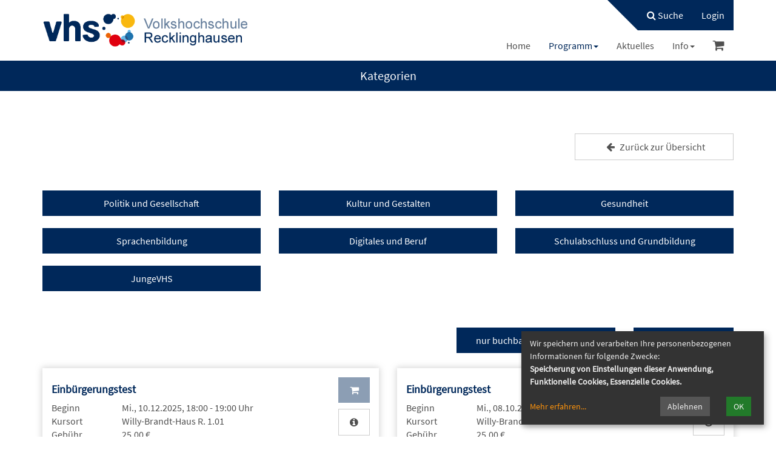

--- FILE ---
content_type: text/html; charset=UTF-8
request_url: https://www.vhs-recklinghausen.de/programm/kw/bereich/kategorien/kathauptname/Kursbereiche/kurs/23B-1105/orderby/nr/orderbyasc/0/browse/forward/
body_size: 14532
content:

<!DOCTYPE html>
<html lang="de" class="no-js no-svg">
<head>
    <meta charset="UTF-8">
    <meta name="viewport" content="width=device-width, initial-scale=1">
    <meta name="keywords" content="VHS, Programm, Recklinghausen, Anmeldung, Kontakt, Beratung, Kurse, Vorträge, Weiterbildung, Bildungsurlaub, BAMF, Sprachen, Integrationskurse, Deutsch, Computerkurse, Politik, Gesellschaft, Gesundheit, Kreativität, Schulabschluss">
    <meta name="description" content="Wissen vertiefen, beruflich weiterkommen, Neues ausprobieren, offen für alle Bürger*innen. VHS Recklinghausen, die größte staatlich anerkannte und geförderte Weiterbildungseinrichtung in der Stadt.">
    <title>Volkshochschule Recklinghausen</title>
    <meta name='robots' content='index, follow, max-image-preview:large, max-snippet:-1, max-video-preview:-1' />
	<style>img:is([sizes="auto" i], [sizes^="auto," i]) { contain-intrinsic-size: 3000px 1500px }</style>
	<meta name="dlm-version" content="5.0.28">
	<!-- This site is optimized with the Yoast SEO plugin v25.5 - https://yoast.com/wordpress/plugins/seo/ -->
	<link rel="canonical" href="https://www.vhs-recklinghausen.de/programm/" />
	<meta property="og:locale" content="de_DE" />
	<meta property="og:type" content="article" />
	<meta property="og:title" content="Programm - Volkshochschule Recklinghausen" />
	<meta property="og:description" content="Kursbereiche Zurück zur Übersicht Politik und Gesellschaft Kultur und Gestalten Gesundheit Sprachenbildung Digitales und Beruf Schulabschluss und Grundbildung JungeVHS allenur weiterlesen" />
	<meta property="og:url" content="https://www.vhs-recklinghausen.de/programm/" />
	<meta property="og:site_name" content="Volkshochschule Recklinghausen" />
	<meta property="article:publisher" content="https://www.facebook.com/vhsrecklinghausen" />
	<meta property="article:modified_time" content="2020-03-10T14:52:11+00:00" />
	<meta name="twitter:card" content="summary_large_image" />
	<script type="application/ld+json" class="yoast-schema-graph">{"@context":"https://schema.org","@graph":[{"@type":"WebPage","@id":"https://www.vhs-recklinghausen.de/programm/","url":"https://www.vhs-recklinghausen.de/programm/","name":"Programm - Volkshochschule Recklinghausen","isPartOf":{"@id":"https://www.vhs-recklinghausen.de/#website"},"datePublished":"2018-01-11T13:23:01+00:00","dateModified":"2020-03-10T14:52:11+00:00","breadcrumb":{"@id":"https://www.vhs-recklinghausen.de/programm/#breadcrumb"},"inLanguage":"de","potentialAction":[{"@type":"ReadAction","target":["https://www.vhs-recklinghausen.de/programm/"]}]},{"@type":"BreadcrumbList","@id":"https://www.vhs-recklinghausen.de/programm/#breadcrumb","itemListElement":[{"@type":"ListItem","position":1,"name":"Startseite","item":"https://www.vhs-recklinghausen.de/"},{"@type":"ListItem","position":2,"name":"Programm"}]},{"@type":"WebSite","@id":"https://www.vhs-recklinghausen.de/#website","url":"https://www.vhs-recklinghausen.de/","name":"Volkshochschule Recklinghausen","description":"Eine weitere WordPress-Website","publisher":{"@id":"https://www.vhs-recklinghausen.de/#organization"},"potentialAction":[{"@type":"SearchAction","target":{"@type":"EntryPoint","urlTemplate":"https://www.vhs-recklinghausen.de/?s={search_term_string}"},"query-input":{"@type":"PropertyValueSpecification","valueRequired":true,"valueName":"search_term_string"}}],"inLanguage":"de"},{"@type":"Organization","@id":"https://www.vhs-recklinghausen.de/#organization","name":"Volkshochschule Recklinghausen","url":"https://www.vhs-recklinghausen.de/","logo":{"@type":"ImageObject","inLanguage":"de","@id":"https://www.vhs-recklinghausen.de/#/schema/logo/image/","url":"https://www.vhs-recklinghausen.de/wp-content/uploads/2025/06/Doppellogo-VHS-RE-gross-scaled.jpg","contentUrl":"https://www.vhs-recklinghausen.de/wp-content/uploads/2025/06/Doppellogo-VHS-RE-gross-scaled.jpg","width":2560,"height":617,"caption":"Volkshochschule Recklinghausen"},"image":{"@id":"https://www.vhs-recklinghausen.de/#/schema/logo/image/"},"sameAs":["https://www.facebook.com/vhsrecklinghausen"]}]}</script>
	<!-- / Yoast SEO plugin. -->


<link rel='stylesheet' id='wp-block-library-css' href='https://www.vhs-recklinghausen.de/wp-includes/css/dist/block-library/style.min.css?ver=6.8.3' type='text/css' media='all' />
<style id='classic-theme-styles-inline-css' type='text/css'>
/*! This file is auto-generated */
.wp-block-button__link{color:#fff;background-color:#32373c;border-radius:9999px;box-shadow:none;text-decoration:none;padding:calc(.667em + 2px) calc(1.333em + 2px);font-size:1.125em}.wp-block-file__button{background:#32373c;color:#fff;text-decoration:none}
</style>
<style id='ilb-icon-list-style-inline-css' type='text/css'>
.dashicons{font-family:dashicons!important}.wp-block-ilb-icon-list{text-align:center}.wp-block-ilb-icon-list *{box-sizing:border-box}.wp-block-ilb-icon-list .ilbIconList{background:transparent;box-shadow:0 0 10px 0 rgba(69,39,164,.502);display:inline-block;max-width:100%;padding:30px 25px}.wp-block-ilb-icon-list .ilbIconList.left .header{justify-items:start}.wp-block-ilb-icon-list .ilbIconList.center{text-align:center}.wp-block-ilb-icon-list .ilbIconList.center .header{justify-items:center}.wp-block-ilb-icon-list .ilbIconList.center ul.lists{display:inline-block}.wp-block-ilb-icon-list .ilbIconList.right .header{justify-items:end}.wp-block-ilb-icon-list .ilbIconList.right ul.lists .list{flex-direction:row-reverse}.wp-block-ilb-icon-list .ilbIconList .header{display:grid;height:-moz-min-content;height:min-content;margin-bottom:30px}.wp-block-ilb-icon-list .ilbIconList .header .description,.wp-block-ilb-icon-list .ilbIconList .header .title{margin:0 0 5px;text-align:initial;width:auto}.wp-block-ilb-icon-list .ilbIconList .header .title{color:#4527a4;font-size:30px;font-weight:700;text-transform:uppercase}.wp-block-ilb-icon-list .ilbIconList .header .description{color:#828282;font-size:18px;font-weight:500}.wp-block-ilb-icon-list .ilbIconList .header .separator{border-top:2px solid #828282;display:inline-block;text-align:initial;width:20%}.wp-block-ilb-icon-list .ilbIconList ul.lists{list-style-type:none;margin:0;padding:0}.wp-block-ilb-icon-list .ilbIconList ul.lists .link{text-decoration:none}.wp-block-ilb-icon-list .ilbIconList ul.lists .link li.list{padding-bottom:7px}.wp-block-ilb-icon-list .ilbIconList ul.default{list-style-type:none;margin:0;padding:0}.wp-block-ilb-icon-list .ilbIconList ul.default .content{max-width:90%;padding:10px}.wp-block-ilb-icon-list .ilbIconList ul.default li{align-items:center;display:flex;gap:15px;padding:0}.wp-block-ilb-icon-list .ilbIconList ul.default li:not(:last-child){margin-bottom:8px}.wp-block-ilb-icon-list .ilbIconList ul.default li .icon{align-items:center;background:#4527a4;border-radius:50%;color:#fff;display:flex;font-size:18px;font-style:normal;height:30px;justify-content:center;width:30px}.wp-block-ilb-icon-list .ilbIconList ul.default li .link{display:inline-block;text-decoration:none}.wp-block-ilb-icon-list .ilbIconList ul.default li .text{color:#828282;margin:0;max-width:calc(100% - 45px);text-align:left}.wp-block-ilb-icon-list .ilbIconList ul.default li .text a{color:inherit;font-size:inherit;text-decoration:inherit}.wp-block-ilb-icon-list .ilbIconList ul.default li .text a:hover{color:inherit}.wp-block-ilb-icon-list .ilbIconList ul.theme2 .link{text-decoration:none}.wp-block-ilb-icon-list .ilbIconList ul.theme2 .link li.list{margin-bottom:15px}.wp-block-ilb-icon-list .ilbIconList ul.theme2 li{align-items:center;border-radius:12px;box-shadow:0 0 6px rgba(0,0,0,.2);cursor:pointer;display:flex;margin-bottom:15px;padding:16px;transition:background-color .2s ease}.wp-block-ilb-icon-list .ilbIconList ul.theme2 li:last-child{margin-bottom:0}.wp-block-ilb-icon-list .ilbIconList ul.theme2 li:hover{background-color:rgba(0,0,0,.02)}.wp-block-ilb-icon-list .ilbIconList ul.theme2 li .icon{align-items:center;border-radius:50%;display:flex;justify-content:center}.wp-block-ilb-icon-list .ilbIconList ul.theme2 li .content{flex:1;margin-left:18px;max-width:90%;padding:10px;text-align:left}.wp-block-ilb-icon-list .ilbIconList ul.theme2 li .content h3{font-family:sans-serif;font-size:22px;font-weight:500}.wp-block-ilb-icon-list .ilbIconList ul.theme2 li .content p{font-size:14px;margin-top:-15px}.wp-block-ilb-icon-list .ilbIconList ul.theme2 li .arrow{color:#ccc;margin-left:16px}.wp-block-ilb-icon-list .ilbIconList ul.theme3{display:grid}.wp-block-ilb-icon-list .ilbIconList ul.theme3 .list{box-sizing:border-box;cursor:pointer;padding:15px 10px;transition:all .4s cubic-bezier(.25,.8,.25,1);word-wrap:break-word;white-space:normal}.wp-block-ilb-icon-list .ilbIconList ul.theme3 .list .feature-container .feature .icon-wrapper{transition:transform .5s ease}.wp-block-ilb-icon-list .ilbIconList ul.theme3 .list .feature-container:hover .feature .icon-wrapper{transform:rotate(45deg)}.wp-block-ilb-icon-list .ilbIconList ul.theme3 .list:hover{background-color:#eaecee;box-shadow:0 12px 25px rgba(0,0,0,.3);transform:translateY(-8px)}.wp-block-ilb-icon-list .ilbIconList ul.theme3 .link,.wp-block-ilb-icon-list .ilbIconList ul.theme4 .link{text-decoration:none}.wp-block-ilb-icon-list .ilbIconList ul.theme4 .link li.list{margin-bottom:15px}.wp-block-ilb-icon-list .ilbIconList ul.theme4 li{align-items:center;border-radius:12px;box-shadow:0 0 6px rgba(0,0,0,.2);cursor:pointer;display:flex;margin-bottom:15px;padding:25px;position:relative;transition:background-color .2s ease}.wp-block-ilb-icon-list .ilbIconList ul.theme4 li:last-child{margin-bottom:0}.wp-block-ilb-icon-list .ilbIconList ul.theme4 li:hover{background-color:rgba(0,0,0,.02)}.wp-block-ilb-icon-list .ilbIconList ul.theme4 li .icon{align-items:center;border-radius:50%;display:flex;justify-content:center}.wp-block-ilb-icon-list .ilbIconList ul.theme4 li .content{flex:1;margin-left:15px;margin-top:20px;max-width:90%;padding:10px;text-align:left}.wp-block-ilb-icon-list .ilbIconList ul.theme4 li .content h3{font-family:sans-serif;font-size:22px;font-weight:500}.wp-block-ilb-icon-list .ilbIconList ul.theme4 li .content p{font-size:14px;margin-top:-15px}.wp-block-ilb-icon-list .ilbIconList ul.theme4 li .arrow{color:#ccc;margin-left:16px}.wp-block-ilb-icon-list .ilbIconList ul.theme4 li .hidden-badge{display:none}.wp-block-ilb-icon-list .ilbIconList ul.theme4 li .badge{border-radius:7px;padding:5px 8px;position:absolute;right:20px;top:0}.wp-block-ilb-icon-list .ilbIconList ul.theme5{display:grid}.wp-block-ilb-icon-list .ilbIconList ul.theme5 .link{text-decoration:none}.wp-block-ilb-icon-list .ilbIconList ul.theme5 .content{max-width:90%;padding:10px}.wp-block-ilb-icon-list .ilbIconList ul.theme5 .icon-card-wrapper{position:relative;transition:transform .3s ease}.wp-block-ilb-icon-list .ilbIconList ul.theme5 .icon-card-wrapper:hover{transform:translateY(-4px)}.wp-block-ilb-icon-list .ilbIconList ul.theme5 .bg-element{border-radius:1rem;inset:0;position:absolute;transition:transform .3s ease}.wp-block-ilb-icon-list .ilbIconList ul.theme5 .bg-element-1{transform:rotate(3deg)}.wp-block-ilb-icon-list .ilbIconList ul.theme5 .bg-element-2{transform:rotate(-3deg)}.wp-block-ilb-icon-list .ilbIconList ul.theme5 .icon-card-wrapper:hover .bg-element-1{transform:rotate(6deg)}.wp-block-ilb-icon-list .ilbIconList ul.theme5 .icon-card-wrapper:hover .bg-element-2{transform:rotate(-6deg)}.wp-block-ilb-icon-list .ilbIconList ul.theme5 .icon-card{border:1px solid #e5e7eb;border-radius:1rem;box-shadow:0 10px 15px -3px rgba(0,0,0,.1);padding:1.5rem;position:relative;transition:all .3s ease}.wp-block-ilb-icon-list .ilbIconList ul.theme5 .icon-card:hover{box-shadow:0 20px 25px -5px rgba(0,0,0,.1)}.wp-block-ilb-icon-list .ilbIconList ul.theme5 .icon-container{margin-bottom:1.5rem;position:relative}.wp-block-ilb-icon-list .ilbIconList ul.theme5 .icon-bg-blur{border-radius:50%;filter:blur(20px);inset:0;opacity:.2;position:absolute;transition:opacity .3s ease}.wp-block-ilb-icon-list .ilbIconList ul.theme5 .icon-card:hover .icon-bg-blur{opacity:.3}.wp-block-ilb-icon-list .ilbIconList ul.theme5 .icon-wrapper{align-items:center;display:flex;justify-content:center;margin:0 auto;position:relative}.wp-block-ilb-icon-list .ilbIconList ul.theme5 .icon-pulse{animation:pulse 2s infinite;border-radius:50%;inset:0;position:absolute}@keyframes pulse{0%{opacity:.5;transform:scale(.95)}50%{opacity:.8;transform:scale(1.05)}to{opacity:.5;transform:scale(.95)}}.wp-block-ilb-icon-list .ilbIconList ul.theme5 .icon-circle{align-items:center;border-radius:50%;display:inline-flex;justify-content:center;position:relative;transition:transform .3s ease}.wp-block-ilb-icon-list .ilbIconList ul.theme5 .icon-card:hover .icon-circle{transform:scale(1.1)}.wp-block-ilb-icon-list .ilbIconList ul.theme5 .icon{color:#4f46e5;height:2rem;width:2rem}.wp-block-ilb-icon-list .ilbIconList ul.theme5 .card-content{text-align:center}.wp-block-ilb-icon-list .ilbIconList ul.theme5 .card-title{margin-bottom:.5rem;transition:color .3s ease}.wp-block-ilb-icon-list .ilbIconList ul.theme5 .icon-card:hover .card-title{color:#4f46e5}.wp-block-ilb-icon-list .ilbIconList ul.theme5 .card-description{line-height:1.5;transition:color .3s ease}.wp-block-ilb-icon-list .ilbIconList ul.theme5 .icon-card:hover .card-description{color:#374151}.wp-block-ilb-icon-list .ilbIconList ul.theme5 .animated-border{background:linear-gradient(90deg,#3b82f6,#8b5cf6);bottom:0;height:2px;left:50%;position:absolute;transform:translateX(-50%);transition:width .5s ease;width:0}.wp-block-ilb-icon-list .ilbIconList ul.theme5 .icon-card:hover .animated-border{width:80%}.wp-block-ilb-icon-list .ilbIconList ul.theme6 .icon-list-container{background:#fff;border-radius:.5rem;box-shadow:0 4px 6px rgba(0,0,0,.1);margin:0 auto;overflow:hidden;width:100%}.wp-block-ilb-icon-list .ilbIconList ul.theme6 .icon-table{border-collapse:collapse;text-align:center;width:100%}.wp-block-ilb-icon-list .ilbIconList ul.theme6 .icon-table td{border-bottom:1px solid #e5e7eb;padding:1rem}.wp-block-ilb-icon-list .ilbIconList ul.theme6 .icon-container{align-items:center;display:flex;justify-content:center}.wp-block-ilb-icon-list .ilbIconList ul.theme6 .try-button{border:none;border-radius:.375rem;cursor:pointer;padding:6px 10px;transition:background-color .2s;width:70px}.wp-block-ilb-icon-list .ilbIconList ul.theme6 .try-button:hover{background-color:#059669}.wp-block-ilb-icon-list .ilbIconList ul.theme7{display:grid}.wp-block-ilb-icon-list .ilbIconList ul.theme7 .icon-list-satellite{position:relative}.wp-block-ilb-icon-list .ilbIconList ul.theme7 .glass-card{border:1px solid #e5e7eb;border-radius:1rem;box-shadow:0 10px 15px -3px rgba(0,0,0,.1);padding:1.5rem;position:relative;transition:all .3s ease}.wp-block-ilb-icon-list .ilbIconList ul.theme7 .icon-sphere{height:70px;margin:0 auto 1.5rem;position:relative;width:70px}.wp-block-ilb-icon-list .ilbIconList ul.theme7 .theme7Icon{border-radius:50%;padding:12px}@keyframes rotateGradient{0%{transform:rotate(0deg)}to{transform:rotate(1turn)}}.wp-block-ilb-icon-list .ilbIconList ul.theme7 .icon-satellite{align-items:center;display:flex;height:100%;justify-content:center;position:relative;width:100%;z-index:2}.wp-block-ilb-icon-list .ilbIconList ul.theme7 .glass-card:hover .feature-icon{transform:scale(1.1)}.wp-block-ilb-icon-list .ilbIconList ul.theme7 .orbit{animation:orbitRotate 12s linear infinite;border-radius:50%;inset:-15px;position:absolute}@keyframes orbitRotate{0%{transform:rotate(0deg)}to{transform:rotate(1turn)}}.wp-block-ilb-icon-list .ilbIconList ul.theme7 .satellite{border-radius:50%;box-shadow:0 0 10px #fff;height:10px;position:absolute;width:10px}.wp-block-ilb-icon-list .ilbIconList ul.theme7 .satellite:first-child{left:50%;top:0}.wp-block-ilb-icon-list .ilbIconList ul.theme7 .satellite:nth-child(2){bottom:25%;right:0}.wp-block-ilb-icon-list .ilbIconList ul.theme7 .satellite:nth-child(3){bottom:25%;left:0}.wp-block-ilb-icon-list .ilbIconList ul.theme7 .text-content{position:relative;text-align:center;z-index:2}.wp-block-ilb-icon-list .ilbIconList ul.theme7 .hover-line{background:linear-gradient(90deg,rgba(147,51,234,.5),rgba(79,70,229,.5));bottom:0;height:2px;left:50%;position:absolute;transform:translateX(-50%);transition:width .4s ease;width:0}.wp-block-ilb-icon-list .ilbIconList ul.theme7 .glass-card:hover .hover-line{width:80%}

</style>
<link rel='stylesheet' id='kubuswp-kubus-grids-block-css' href='https://www.vhs-recklinghausen.de/wp-content/plugins/kubus-grids/build/style-index.css?ver=1656485605' type='text/css' media='all' />
<link rel='stylesheet' id='fontAwesome-css' href='https://www.vhs-recklinghausen.de/wp-content/plugins/icon-list-block/assets/css/font-awesome.min.css?ver=6.4.2' type='text/css' media='all' />
<style id='global-styles-inline-css' type='text/css'>
:root{--wp--preset--aspect-ratio--square: 1;--wp--preset--aspect-ratio--4-3: 4/3;--wp--preset--aspect-ratio--3-4: 3/4;--wp--preset--aspect-ratio--3-2: 3/2;--wp--preset--aspect-ratio--2-3: 2/3;--wp--preset--aspect-ratio--16-9: 16/9;--wp--preset--aspect-ratio--9-16: 9/16;--wp--preset--color--black: #000000;--wp--preset--color--cyan-bluish-gray: #abb8c3;--wp--preset--color--white: #ffffff;--wp--preset--color--pale-pink: #f78da7;--wp--preset--color--vivid-red: #cf2e2e;--wp--preset--color--luminous-vivid-orange: #ff6900;--wp--preset--color--luminous-vivid-amber: #fcb900;--wp--preset--color--light-green-cyan: #7bdcb5;--wp--preset--color--vivid-green-cyan: #00d084;--wp--preset--color--pale-cyan-blue: #8ed1fc;--wp--preset--color--vivid-cyan-blue: #0693e3;--wp--preset--color--vivid-purple: #9b51e0;--wp--preset--gradient--vivid-cyan-blue-to-vivid-purple: linear-gradient(135deg,rgba(6,147,227,1) 0%,rgb(155,81,224) 100%);--wp--preset--gradient--light-green-cyan-to-vivid-green-cyan: linear-gradient(135deg,rgb(122,220,180) 0%,rgb(0,208,130) 100%);--wp--preset--gradient--luminous-vivid-amber-to-luminous-vivid-orange: linear-gradient(135deg,rgba(252,185,0,1) 0%,rgba(255,105,0,1) 100%);--wp--preset--gradient--luminous-vivid-orange-to-vivid-red: linear-gradient(135deg,rgba(255,105,0,1) 0%,rgb(207,46,46) 100%);--wp--preset--gradient--very-light-gray-to-cyan-bluish-gray: linear-gradient(135deg,rgb(238,238,238) 0%,rgb(169,184,195) 100%);--wp--preset--gradient--cool-to-warm-spectrum: linear-gradient(135deg,rgb(74,234,220) 0%,rgb(151,120,209) 20%,rgb(207,42,186) 40%,rgb(238,44,130) 60%,rgb(251,105,98) 80%,rgb(254,248,76) 100%);--wp--preset--gradient--blush-light-purple: linear-gradient(135deg,rgb(255,206,236) 0%,rgb(152,150,240) 100%);--wp--preset--gradient--blush-bordeaux: linear-gradient(135deg,rgb(254,205,165) 0%,rgb(254,45,45) 50%,rgb(107,0,62) 100%);--wp--preset--gradient--luminous-dusk: linear-gradient(135deg,rgb(255,203,112) 0%,rgb(199,81,192) 50%,rgb(65,88,208) 100%);--wp--preset--gradient--pale-ocean: linear-gradient(135deg,rgb(255,245,203) 0%,rgb(182,227,212) 50%,rgb(51,167,181) 100%);--wp--preset--gradient--electric-grass: linear-gradient(135deg,rgb(202,248,128) 0%,rgb(113,206,126) 100%);--wp--preset--gradient--midnight: linear-gradient(135deg,rgb(2,3,129) 0%,rgb(40,116,252) 100%);--wp--preset--font-size--small: 13px;--wp--preset--font-size--medium: 20px;--wp--preset--font-size--large: 36px;--wp--preset--font-size--x-large: 42px;--wp--preset--spacing--20: 0.44rem;--wp--preset--spacing--30: 0.67rem;--wp--preset--spacing--40: 1rem;--wp--preset--spacing--50: 1.5rem;--wp--preset--spacing--60: 2.25rem;--wp--preset--spacing--70: 3.38rem;--wp--preset--spacing--80: 5.06rem;--wp--preset--shadow--natural: 6px 6px 9px rgba(0, 0, 0, 0.2);--wp--preset--shadow--deep: 12px 12px 50px rgba(0, 0, 0, 0.4);--wp--preset--shadow--sharp: 6px 6px 0px rgba(0, 0, 0, 0.2);--wp--preset--shadow--outlined: 6px 6px 0px -3px rgba(255, 255, 255, 1), 6px 6px rgba(0, 0, 0, 1);--wp--preset--shadow--crisp: 6px 6px 0px rgba(0, 0, 0, 1);}:where(.is-layout-flex){gap: 0.5em;}:where(.is-layout-grid){gap: 0.5em;}body .is-layout-flex{display: flex;}.is-layout-flex{flex-wrap: wrap;align-items: center;}.is-layout-flex > :is(*, div){margin: 0;}body .is-layout-grid{display: grid;}.is-layout-grid > :is(*, div){margin: 0;}:where(.wp-block-columns.is-layout-flex){gap: 2em;}:where(.wp-block-columns.is-layout-grid){gap: 2em;}:where(.wp-block-post-template.is-layout-flex){gap: 1.25em;}:where(.wp-block-post-template.is-layout-grid){gap: 1.25em;}.has-black-color{color: var(--wp--preset--color--black) !important;}.has-cyan-bluish-gray-color{color: var(--wp--preset--color--cyan-bluish-gray) !important;}.has-white-color{color: var(--wp--preset--color--white) !important;}.has-pale-pink-color{color: var(--wp--preset--color--pale-pink) !important;}.has-vivid-red-color{color: var(--wp--preset--color--vivid-red) !important;}.has-luminous-vivid-orange-color{color: var(--wp--preset--color--luminous-vivid-orange) !important;}.has-luminous-vivid-amber-color{color: var(--wp--preset--color--luminous-vivid-amber) !important;}.has-light-green-cyan-color{color: var(--wp--preset--color--light-green-cyan) !important;}.has-vivid-green-cyan-color{color: var(--wp--preset--color--vivid-green-cyan) !important;}.has-pale-cyan-blue-color{color: var(--wp--preset--color--pale-cyan-blue) !important;}.has-vivid-cyan-blue-color{color: var(--wp--preset--color--vivid-cyan-blue) !important;}.has-vivid-purple-color{color: var(--wp--preset--color--vivid-purple) !important;}.has-black-background-color{background-color: var(--wp--preset--color--black) !important;}.has-cyan-bluish-gray-background-color{background-color: var(--wp--preset--color--cyan-bluish-gray) !important;}.has-white-background-color{background-color: var(--wp--preset--color--white) !important;}.has-pale-pink-background-color{background-color: var(--wp--preset--color--pale-pink) !important;}.has-vivid-red-background-color{background-color: var(--wp--preset--color--vivid-red) !important;}.has-luminous-vivid-orange-background-color{background-color: var(--wp--preset--color--luminous-vivid-orange) !important;}.has-luminous-vivid-amber-background-color{background-color: var(--wp--preset--color--luminous-vivid-amber) !important;}.has-light-green-cyan-background-color{background-color: var(--wp--preset--color--light-green-cyan) !important;}.has-vivid-green-cyan-background-color{background-color: var(--wp--preset--color--vivid-green-cyan) !important;}.has-pale-cyan-blue-background-color{background-color: var(--wp--preset--color--pale-cyan-blue) !important;}.has-vivid-cyan-blue-background-color{background-color: var(--wp--preset--color--vivid-cyan-blue) !important;}.has-vivid-purple-background-color{background-color: var(--wp--preset--color--vivid-purple) !important;}.has-black-border-color{border-color: var(--wp--preset--color--black) !important;}.has-cyan-bluish-gray-border-color{border-color: var(--wp--preset--color--cyan-bluish-gray) !important;}.has-white-border-color{border-color: var(--wp--preset--color--white) !important;}.has-pale-pink-border-color{border-color: var(--wp--preset--color--pale-pink) !important;}.has-vivid-red-border-color{border-color: var(--wp--preset--color--vivid-red) !important;}.has-luminous-vivid-orange-border-color{border-color: var(--wp--preset--color--luminous-vivid-orange) !important;}.has-luminous-vivid-amber-border-color{border-color: var(--wp--preset--color--luminous-vivid-amber) !important;}.has-light-green-cyan-border-color{border-color: var(--wp--preset--color--light-green-cyan) !important;}.has-vivid-green-cyan-border-color{border-color: var(--wp--preset--color--vivid-green-cyan) !important;}.has-pale-cyan-blue-border-color{border-color: var(--wp--preset--color--pale-cyan-blue) !important;}.has-vivid-cyan-blue-border-color{border-color: var(--wp--preset--color--vivid-cyan-blue) !important;}.has-vivid-purple-border-color{border-color: var(--wp--preset--color--vivid-purple) !important;}.has-vivid-cyan-blue-to-vivid-purple-gradient-background{background: var(--wp--preset--gradient--vivid-cyan-blue-to-vivid-purple) !important;}.has-light-green-cyan-to-vivid-green-cyan-gradient-background{background: var(--wp--preset--gradient--light-green-cyan-to-vivid-green-cyan) !important;}.has-luminous-vivid-amber-to-luminous-vivid-orange-gradient-background{background: var(--wp--preset--gradient--luminous-vivid-amber-to-luminous-vivid-orange) !important;}.has-luminous-vivid-orange-to-vivid-red-gradient-background{background: var(--wp--preset--gradient--luminous-vivid-orange-to-vivid-red) !important;}.has-very-light-gray-to-cyan-bluish-gray-gradient-background{background: var(--wp--preset--gradient--very-light-gray-to-cyan-bluish-gray) !important;}.has-cool-to-warm-spectrum-gradient-background{background: var(--wp--preset--gradient--cool-to-warm-spectrum) !important;}.has-blush-light-purple-gradient-background{background: var(--wp--preset--gradient--blush-light-purple) !important;}.has-blush-bordeaux-gradient-background{background: var(--wp--preset--gradient--blush-bordeaux) !important;}.has-luminous-dusk-gradient-background{background: var(--wp--preset--gradient--luminous-dusk) !important;}.has-pale-ocean-gradient-background{background: var(--wp--preset--gradient--pale-ocean) !important;}.has-electric-grass-gradient-background{background: var(--wp--preset--gradient--electric-grass) !important;}.has-midnight-gradient-background{background: var(--wp--preset--gradient--midnight) !important;}.has-small-font-size{font-size: var(--wp--preset--font-size--small) !important;}.has-medium-font-size{font-size: var(--wp--preset--font-size--medium) !important;}.has-large-font-size{font-size: var(--wp--preset--font-size--large) !important;}.has-x-large-font-size{font-size: var(--wp--preset--font-size--x-large) !important;}
:where(.wp-block-post-template.is-layout-flex){gap: 1.25em;}:where(.wp-block-post-template.is-layout-grid){gap: 1.25em;}
:where(.wp-block-columns.is-layout-flex){gap: 2em;}:where(.wp-block-columns.is-layout-grid){gap: 2em;}
:root :where(.wp-block-pullquote){font-size: 1.5em;line-height: 1.6;}
</style>
<link rel='stylesheet' id='pb-accordion-blocks-style-css' href='https://www.vhs-recklinghausen.de/wp-content/plugins/accordion-blocks/build/index.css?ver=1763490892' type='text/css' media='all' />
<link rel='stylesheet' id='contact-form-7-css' href='https://www.vhs-recklinghausen.de/wp-content/plugins/contact-form-7/includes/css/styles.css?ver=6.1' type='text/css' media='all' />
<link rel='stylesheet' id='wp-show-posts-css' href='https://www.vhs-recklinghausen.de/wp-content/plugins/wp-show-posts/css/wp-show-posts-min.css?ver=1.1.6' type='text/css' media='all' />
<link rel='stylesheet' id='font-awesome-css' href='https://www.vhs-recklinghausen.de/wp-content/themes/weser/assets/font-awesome/css/font-awesome.min.css?ver=6.8.3' type='text/css' media='all' />
<link rel='stylesheet' id='bootstrap-css' href='https://www.vhs-recklinghausen.de/wp-content/themes/weser/assets/bootstrap/css/bootstrap.min.css?ver=6.8.3' type='text/css' media='all' />
<link rel='stylesheet' id='style-css' href='https://www.vhs-recklinghausen.de/wp-content/themes/weser/style.css?ver=6.8.3' type='text/css' media='all' />
<!--n2css--><!--n2js--><script type="text/javascript" src="https://www.vhs-recklinghausen.de/wp-includes/js/jquery/jquery.min.js?ver=3.7.1" id="jquery-core-js"></script>
<script type="text/javascript" src="https://www.vhs-recklinghausen.de/wp-includes/js/jquery/jquery-migrate.min.js?ver=3.4.1" id="jquery-migrate-js"></script>
<script type="text/javascript" src="https://www.vhs-recklinghausen.de/wp-content/themes/weser/assets/bootstrap/js/bootstrap.min.js?ver=6.8.3" id="bootstrap-js"></script>
<script type="text/javascript" src="https://www.vhs-recklinghausen.de/wp-content/themes/weser/assets/js/layout.js?ver=6.8.3" id="layout-js"></script>
<script type="text/javascript" src="https://www.vhs-recklinghausen.de/wp-content/kuferweb/webbasys/functions.js?ver=6.8.3" id="functions-js"></script>
<link rel="https://api.w.org/" href="https://www.vhs-recklinghausen.de/wp-json/" /><link rel="alternate" title="JSON" type="application/json" href="https://www.vhs-recklinghausen.de/wp-json/wp/v2/pages/39" /><link rel="EditURI" type="application/rsd+xml" title="RSD" href="https://www.vhs-recklinghausen.de/xmlrpc.php?rsd" />
<meta name="generator" content="WordPress 6.8.3" />
<link rel="alternate" title="oEmbed (JSON)" type="application/json+oembed" href="https://www.vhs-recklinghausen.de/wp-json/oembed/1.0/embed?url=https%3A%2F%2Fwww.vhs-recklinghausen.de%2Fprogramm%2F" />
<link rel="alternate" title="oEmbed (XML)" type="text/xml+oembed" href="https://www.vhs-recklinghausen.de/wp-json/oembed/1.0/embed?url=https%3A%2F%2Fwww.vhs-recklinghausen.de%2Fprogramm%2F&#038;format=xml" />
<link rel="icon" href="https://www.vhs-recklinghausen.de/wp-content/uploads/2021/07/favicon-150x150.png" sizes="32x32" />
<link rel="icon" href="https://www.vhs-recklinghausen.de/wp-content/uploads/2021/07/favicon.png" sizes="192x192" />
<link rel="apple-touch-icon" href="https://www.vhs-recklinghausen.de/wp-content/uploads/2021/07/favicon.png" />
<meta name="msapplication-TileImage" content="https://www.vhs-recklinghausen.de/wp-content/uploads/2021/07/favicon.png" />
		<style type="text/css" id="wp-custom-css">
			.c-accordion__title {
    background-color: #ECECEC;
		padding: 5px 5px 5px 5px;
}
.wp-block-table table {
  border-collapse: collapse;
  width: auto;
}
.section-block h2 {
  margin-top: 0;
	padding: 10px 0 20px 0;
}
.wp-block-image img {
  height: 300px !important;
	width: 500px !important;
}		</style>
		</head>
<body class="wp-singular page-template page-template-template-parts page-template-index_breadcrumb_container page-template-template-partsindex_breadcrumb_container-php page page-id-39 wp-theme-weser">
    <header id="header">
        <div class="container">
            <div class="row">
                <div class="col-xs-12 col-sm-12 col-md-4">
                    <div id="logo">
                                                    <a href="https://www.vhs-recklinghausen.de/"><img src="https://www.vhs-recklinghausen.de/wp-content/themes/weser/assets/img/logo.png" class="img-responsive" alt="Logo"></a>
                                            </div>
                </div>
                <div class="col-md-8 hidden-xs hidden-sm">
                    <div id="header-menu" class="headerMenu clearfix">
                        <ul id="menu-top-navigation" class="nav navbar-nav mainColor navbar-right"><li  class="menu-item menu-item-top-level" role="menuitem" aria-haspopup="true"><a class='menu-item-link'  title="Suche		" href="https://www.vhs-recklinghausen.de/suche/"><i class="fa fa-search"></i>		 Suche</a> </li>
<li  class="menu-item menu-item-top-level" role="menuitem" aria-haspopup="true"><a class='menu-item-link'  href="https://www.vhs-recklinghausen.de/login/">  Login</a> </li>
</ul>                    </div>
                    <div id="main-menu" class="clearfix">
                        <ul class="nav navbar-nav navbar-right">
                            <li  class="menu-item menu-item-top-level" role="menuitem" aria-haspopup="true"><a class='menu-item-link'  title="Home	" href="/">						 Home</a> </li>
<li  class="menu-item menu-item-top-level menu-item-has-children menu-item-active" role="menuitem" aria-haspopup="true"><a class='menu-item-link'  title="Programm" href="https://www.vhs-recklinghausen.de/programm/">				 		 Programm</a> 
<ul class="sub-menu sub-menu-level-1" role="menu" aria-hidden="true">
<li  class="menu-item menu-item-level-2" role="menuitem" aria-haspopup="true"><a class='menu-item-link'  title="						" href="https://www.vhs-recklinghausen.de/politik-und-gesellschaft/">				 		 Politik und Gesellschaft</a> </li>
<li  class="menu-item menu-item-level-2" role="menuitem" aria-haspopup="true"><a class='menu-item-link'  title="						" href="https://www.vhs-recklinghausen.de/kultur-gestalten/">				 		 Kultur und Gestalten</a> </li>
<li  class="menu-item menu-item-level-2" role="menuitem" aria-haspopup="true"><a class='menu-item-link'  title="						" href="https://www.vhs-recklinghausen.de/gesundheit/">				 		 Gesundheit</a> </li>
<li  class="menu-item menu-item-level-2" role="menuitem" aria-haspopup="true"><a class='menu-item-link'  title="						" href="https://www.vhs-recklinghausen.de/sprachen/">				 		 Sprachenbildung</a> </li>
<li  class="menu-item menu-item-level-2" role="menuitem" aria-haspopup="true"><a class='menu-item-link'  title="						" href="https://www.vhs-recklinghausen.de/digitales-und-beruf/">				 		 Digitales und Beruf</a> </li>
<li  class="menu-item menu-item-level-2" role="menuitem" aria-haspopup="true"><a class='menu-item-link'  title="						" href="https://www.vhs-recklinghausen.de/grundbildung/">				 		 Schulabschluss und Grundbildung</a> </li>
</ul>
</li>
<li  class="menu-item menu-item-top-level" role="menuitem" aria-haspopup="true"><a class='menu-item-link'  title="Aktuelles" href="https://www.vhs-recklinghausen.de/aktuelles/">				 		 Aktuelles</a> </li>
<li  class="menu-item menu-item-top-level menu-item-has-children" role="menuitem" aria-haspopup="true"><a class='menu-item-link'  title="Info" href="https://www.vhs-recklinghausen.de/info/">				 		 Info</a> 
<ul class="sub-menu sub-menu-level-1" role="menu" aria-hidden="true">
<li  class="menu-item menu-item-level-2" role="menuitem" aria-haspopup="true"><a class='menu-item-link'  href="https://www.vhs-recklinghausen.de/information-und-beratung/">  Information und Beratung</a> </li>
<li  class="menu-item menu-item-level-2" role="menuitem" aria-haspopup="true"><a class='menu-item-link'  href="/team/"> Team</a> </li>
<li  class="menu-item menu-item-level-2" role="menuitem" aria-haspopup="true"><a class='menu-item-link'  href="/kontakt"> Kontaktformular</a> </li>
<li  class="menu-item menu-item-level-2" role="menuitem" aria-haspopup="true"><a class='menu-item-link'  href="https://www.vhs-recklinghausen.de/ueber-die-vhs-recklinghausen/">  Über die VHS Recklinghausen</a> </li>
<li  class="menu-item menu-item-level-2" role="menuitem" aria-haspopup="true"><a class='menu-item-link'  href="/downloads"> Downloads</a> </li>
<li  class="menu-item menu-item-level-2" role="menuitem" aria-haspopup="true"><a class='menu-item-link'  href="https://www.vhs-recklinghausen.de/leichte-sprache/">  Leichte Sprache</a> </li>
<li  class="menu-item menu-item-level-2" role="menuitem" aria-haspopup="true"><a class='menu-item-link'  href="https://www.vhs-recklinghausen.de/bildungsurlaub/">  Bildungsurlaub</a> </li>
<li  class="menu-item menu-item-level-2" role="menuitem" aria-haspopup="true"><a class='menu-item-link'  href="https://www.vhs-recklinghausen.de/informationen-zu-staffelgebuehren/">  Informationen zu Staffelgebühren</a> </li>
<li  class="menu-item menu-item-level-2" role="menuitem" aria-haspopup="true"><a class='menu-item-link'  href="https://www.vhs-recklinghausen.de/interner-bereich-fuer-kursleitungen/">  Interner Bereich für Kursleitungen</a> </li>
</ul>
</li>
<li  class="kw-menu-item hidden-sm hidden-xs menu-item menu-item-top-level" role="menuitem" aria-haspopup="true"><a class="keinKurs fa-2x" title="Es befinden sich keine Kurse im Warenkorb"><i class="fa fa-shopping-cart"  aria-hidden="true"></i> </a>
</li>
                        </ul>

                    </div>
                </div>
            </div>
        </div>
        <div class="container-fluid mainColor visible-xs visible-sm">
            <div class="container">
                <div class="row">
                        <div class="col-xs-9 col-sm-4">
                            <ul id="header-menu-xs" class="nav navbar-nav">
                                <li  class="menu-item menu-item-top-level" role="menuitem" aria-haspopup="true"><a class='menu-item-link'  title="Suche		" href="https://www.vhs-recklinghausen.de/suche/"><i class="fa fa-search"></i>		 Suche</a> </li>
<li  class="menu-item menu-item-top-level" role="menuitem" aria-haspopup="true"><a class='menu-item-link'  href="https://www.vhs-recklinghausen.de/login/">  Login</a> </li>
                            </ul>
                        </div>
                        <div class="col-xs-3 col-sm-8">
                            <div class="navbar-header">
                                <button type="button" class="navbar-toggle collapsed" data-toggle="collapse" data-target="#navbar" aria-expanded="false" aria-controls="navbar">
                                    <i class="fa fa-bars fa-2x" aria-hidden="true"></i>
                                </button>
                            </div>
                        </div>
                        <div class="collapse navbar-collapse" id="navbar">
                            <div id="main-menu" class="clearfix">
                                <ul id="menu-hauptnavigation-1" class="nav navbar-nav navbar-right"><li  class="menu-item menu-item-top-level" role="menuitem" aria-haspopup="true"><a class='menu-item-link'  title="Home	" href="/">						 Home</a> </li>
<li  class="menu-item menu-item-top-level menu-item-has-children menu-item-active" role="menuitem" aria-haspopup="true"><a class='menu-item-link'  title="Programm" href="https://www.vhs-recklinghausen.de/programm/">				 		 Programm</a> 
<ul class="sub-menu sub-menu-level-1" role="menu" aria-hidden="true">
<li  class="menu-item menu-item-level-2" role="menuitem" aria-haspopup="true"><a class='menu-item-link'  title="						" href="https://www.vhs-recklinghausen.de/politik-und-gesellschaft/">				 		 Politik und Gesellschaft</a> </li>
<li  class="menu-item menu-item-level-2" role="menuitem" aria-haspopup="true"><a class='menu-item-link'  title="						" href="https://www.vhs-recklinghausen.de/kultur-gestalten/">				 		 Kultur und Gestalten</a> </li>
<li  class="menu-item menu-item-level-2" role="menuitem" aria-haspopup="true"><a class='menu-item-link'  title="						" href="https://www.vhs-recklinghausen.de/gesundheit/">				 		 Gesundheit</a> </li>
<li  class="menu-item menu-item-level-2" role="menuitem" aria-haspopup="true"><a class='menu-item-link'  title="						" href="https://www.vhs-recklinghausen.de/sprachen/">				 		 Sprachenbildung</a> </li>
<li  class="menu-item menu-item-level-2" role="menuitem" aria-haspopup="true"><a class='menu-item-link'  title="						" href="https://www.vhs-recklinghausen.de/digitales-und-beruf/">				 		 Digitales und Beruf</a> </li>
<li  class="menu-item menu-item-level-2" role="menuitem" aria-haspopup="true"><a class='menu-item-link'  title="						" href="https://www.vhs-recklinghausen.de/grundbildung/">				 		 Schulabschluss und Grundbildung</a> </li>
</ul>
</li>
<li  class="menu-item menu-item-top-level" role="menuitem" aria-haspopup="true"><a class='menu-item-link'  title="Aktuelles" href="https://www.vhs-recklinghausen.de/aktuelles/">				 		 Aktuelles</a> </li>
<li  class="menu-item menu-item-top-level menu-item-has-children" role="menuitem" aria-haspopup="true"><a class='menu-item-link'  title="Info" href="https://www.vhs-recklinghausen.de/info/">				 		 Info</a> 
<ul class="sub-menu sub-menu-level-1" role="menu" aria-hidden="true">
<li  class="menu-item menu-item-level-2" role="menuitem" aria-haspopup="true"><a class='menu-item-link'  href="https://www.vhs-recklinghausen.de/information-und-beratung/">  Information und Beratung</a> </li>
<li  class="menu-item menu-item-level-2" role="menuitem" aria-haspopup="true"><a class='menu-item-link'  href="/team/"> Team</a> </li>
<li  class="menu-item menu-item-level-2" role="menuitem" aria-haspopup="true"><a class='menu-item-link'  href="/kontakt"> Kontaktformular</a> </li>
<li  class="menu-item menu-item-level-2" role="menuitem" aria-haspopup="true"><a class='menu-item-link'  href="https://www.vhs-recklinghausen.de/ueber-die-vhs-recklinghausen/">  Über die VHS Recklinghausen</a> </li>
<li  class="menu-item menu-item-level-2" role="menuitem" aria-haspopup="true"><a class='menu-item-link'  href="/downloads"> Downloads</a> </li>
<li  class="menu-item menu-item-level-2" role="menuitem" aria-haspopup="true"><a class='menu-item-link'  href="https://www.vhs-recklinghausen.de/leichte-sprache/">  Leichte Sprache</a> </li>
<li  class="menu-item menu-item-level-2" role="menuitem" aria-haspopup="true"><a class='menu-item-link'  href="https://www.vhs-recklinghausen.de/bildungsurlaub/">  Bildungsurlaub</a> </li>
<li  class="menu-item menu-item-level-2" role="menuitem" aria-haspopup="true"><a class='menu-item-link'  href="https://www.vhs-recklinghausen.de/informationen-zu-staffelgebuehren/">  Informationen zu Staffelgebühren</a> </li>
<li  class="menu-item menu-item-level-2" role="menuitem" aria-haspopup="true"><a class='menu-item-link'  href="https://www.vhs-recklinghausen.de/interner-bereich-fuer-kursleitungen/">  Interner Bereich für Kursleitungen</a> </li>
</ul>
</li>
<li  class="kw-menu-item hidden-sm hidden-xs menu-item menu-item-top-level" role="menuitem" aria-haspopup="true"><a class="keinKurs fa-2x" title="Es befinden sich keine Kurse im Warenkorb"><i class="fa fa-shopping-cart"  aria-hidden="true"></i> </a>
</li>
</ul>                            </div>
                        </div>
                </div>
            </div>
        </div>
    </header>
 

<div class="breadcrumb mainColor">
    <div class="container">
        Kategorien    </div>
</div>


<div class="mainContent">
	<div class="container">
		<div class='hauptseite'>
  <div class='hauptseite_status'>
   <h2 class='statusadresse'> <a class='statusadresse' href="https://www.vhs-recklinghausen.de/programm/kw/bereich/kategorien/kathauptname/Kursbereiche" title='Veranstaltungsübersicht für Kursbereiche öffnen'>Kursbereiche</a>
</h2>
  </div>

 <div class='hauptseite_kurse'>
<!-- H12A-->
<div class="kw-kat-kurs-ueb kat-1">
  <div class="kw-container">

      <div class="kw-kat-info">
        <div class="row">
          <div class="col-md-9 col-sm-6 col-xs-12">
            <h1></h1>
          </div>
      
          <div class="col-md-3 col-sm-6 col-xs-12 margin-top">
            <a class="btn btn-default btn-block" href="javascript:history.back();">
              <i class="fa fa-arrow-left" aria-hidden="true"></i> Zurück zur Übersicht
            </a>
          </div>  
        </div> 
      </div>

      <div class="clearfix"></div>
      
      <div class="kw-unterkategorien" id="kw-sort">
          <!-- H261A-->
<div class="row">
<!-- H261E -->
<!-- B261A-->
<!-- Typ: 1, ID: 4, Ebene: 1-->
<div id="unterkatbutton" class="col-sm-4">
  <a class="btn btn-mainColor btn-block" href="https://www.vhs-recklinghausen.de/programm/kw/bereich/kategorien/kategorie-id/4/oberkategorie-id/0/kategorie-name/Politik und Gesellschaft/orderby/nr/orderbyasc/0#inhalt" title="Politik und Gesellschaft">Politik und Gesellschaft</a>
</div>
<!-- B261E -->
<!-- B261A-->
<!-- Typ: 1, ID: 13, Ebene: 1-->
<div id="unterkatbutton" class="col-sm-4">
  <a class="btn btn-mainColor btn-block" href="https://www.vhs-recklinghausen.de/kultur-gestalten/kw/bereich/kategorien/kategorie-id/13/oberkategorie-id/0/kategorie-name/Kultur und Gestalten/orderby/nr/orderbyasc/0#inhalt" title="Kultur und Gestalten">Kultur und Gestalten</a>
</div>
<!-- B261E -->
<!-- B261A-->
<!-- Typ: 1, ID: 21, Ebene: 1-->
<div id="unterkatbutton" class="col-sm-4">
  <a class="btn btn-mainColor btn-block" href="https://www.vhs-recklinghausen.de/gesundheit/kw/bereich/kategorien/kategorie-id/21/oberkategorie-id/0/kategorie-name/Gesundheit/orderby/nr/orderbyasc/0#inhalt" title="Gesundheit">Gesundheit</a>
</div>

</div>
<div class="row">
<!-- B261E -->
<!-- B261A-->
<!-- Typ: 1, ID: 26, Ebene: 1-->
<div id="unterkatbutton" class="col-sm-4">
  <a class="btn btn-mainColor btn-block" href="https://www.vhs-recklinghausen.de/sprachen/kw/bereich/kategorien/kategorie-id/26/oberkategorie-id/0/kategorie-name/Sprachenbildung/orderby/nr/orderbyasc/0#inhalt" title="Sprachenbildung">Sprachenbildung</a>
</div>
<!-- B261E -->
<!-- B261A-->
<!-- Typ: 1, ID: 62, Ebene: 1-->
<div id="unterkatbutton" class="col-sm-4">
  <a class="btn btn-mainColor btn-block" href="https://www.vhs-recklinghausen.de/digitales-und-beruf/kw/bereich/kategorien/kategorie-id/62/oberkategorie-id/0/kategorie-name/Digitales und Beruf/orderby/nr/orderbyasc/0#inhalt" title="Digitales und Beruf">Digitales und Beruf</a>
</div>
<!-- B261E -->
<!-- B261A-->
<!-- Typ: 1, ID: 53, Ebene: 1-->
<div id="unterkatbutton" class="col-sm-4">
  <a class="btn btn-mainColor btn-block" href="https://www.vhs-recklinghausen.de/grundbildung/kw/bereich/kategorien/kategorie-id/53/oberkategorie-id/0/kategorie-name/Schulabschluss und Grundbildung/orderby/nr/orderbyasc/0#inhalt" title="Schulabschluss und Grundbildung">Schulabschluss und Grundbildung</a>
</div>

</div>
<div class="row">
<!-- B261E -->
<!-- B261A-->
<!-- Typ: 1, ID: 99, Ebene: 1-->
<div id="unterkatbutton" class="col-sm-4">
  <a class="btn btn-mainColor btn-block" href="https://www.vhs-recklinghausen.de/programm/kw/bereich/kategorien/kategorie-id/99/oberkategorie-id/0/kategorie-name/JungeVHS/orderby/nr/orderbyasc/0#inhalt" title="JungeVHS">JungeVHS</a>
</div>
<!-- B261E -->
<!-- F261A-->
</div>
<!-- F261E -->

      </div>
    <div class="row kw-buttonleiste">
    <div class="col-md-7"></div>
    <div class="kw-nurbuchbare col-md-3">
      <span class="btn btn-mainColor btn-block"><span class="filter-alle">alle</span><span class="filter-buchbare">nur buchbare</span> Kurse anzeigen</span>
    </div>
    <div class="col-md-2">
		  <button class="btn btn-mainColor btn-block dropdown-toggle" type="button" id="kw-kurs-sort-menue" data-toggle="dropdown" aria-haspopup="true" aria-expanded="true">
			Sortieren nach...
		  </button>
		  <ul class="dropdown-menu" aria-labelledby="kw-kurs-sort-menue">
				  <li ><a class="dropdown-item" href="https://www.vhs-recklinghausen.de/programm/kw/bereich/kategorien/kathauptname/Kursbereiche/orderby/kurzbez/orderbyasc/0/orderbyasc/1#kw-kursuebersicht-list">Titel aufsteigend
				  </a></li>
				  <li ><a class="dropdown-item" href="https://www.vhs-recklinghausen.de/programm/kw/bereich/kategorien/kathauptname/Kursbereiche/orderby/kurzbez/orderbyasc/0/orderbyasc/0#kw-kursuebersicht-list">Titel absteigend
				  </a></li>
				  <li ><a class="dropdown-item" href="https://www.vhs-recklinghausen.de/programm/kw/bereich/kategorien/kathauptname/Kursbereiche/orderby/beginndt/orderbyasc/0/orderbyasc/1#kw-kursuebersicht-list">Datum aufsteigend
				  </a></li>
				  <li ><a class="dropdown-item" href="https://www.vhs-recklinghausen.de/programm/kw/bereich/kategorien/kathauptname/Kursbereiche/orderby/beginndt/orderbyasc/0/orderbyasc/0#kw-kursuebersicht-list">Datum absteigend
				  </a></li>
				  <li ><a class="dropdown-item" href="https://www.vhs-recklinghausen.de/programm/kw/bereich/kategorien/kathauptname/Kursbereiche/orderby/ort/orderbyasc/0/orderbyasc/1#kw-kursuebersicht-list">Ort aufsteigend
				  </a></li>
				  <li ><a class="dropdown-item"  href="https://www.vhs-recklinghausen.de/programm/kw/bereich/kategorien/kathauptname/Kursbereiche/orderby/ort/orderbyasc/0/orderbyasc/0#kw-kursuebersicht-list">Ort absteigend
				  </a></li>
				  <li ><a class="dropdown-item" href="https://www.vhs-recklinghausen.de/programm/kw/bereich/kategorien/kathauptname/Kursbereiche/orderby/nr/orderbyasc/0/orderbyasc/1#kw-kursuebersicht-list">Nummer aufsteigend
				  </a></li>
				  <li  class="active"><a class="dropdown-item" href="https://www.vhs-recklinghausen.de/programm/kw/bereich/kategorien/kathauptname/Kursbereiche/orderby/nr/orderbyasc/0/orderbyasc/0#kw-kursuebersicht-list">Nummer absteigend
				  </a></li>	
		  </ul>      
   </div>
 </div>  
    <div class="clearfix"></div>   

<div class="kuebersicht">    

<div class="row">



<!-- H12E -->      <!-- B12A-->
<div class="col-sm-6 kw-ue">
  <div class="kw-box">
  <div class="row">
    
    <div class="col-sm-12 col-md-10 col-xs-12">
      
      <h4 class="kw-ue-title">
        <a href="https://www.vhs-recklinghausen.de/sprachen/kw/bereich/kursdetails/kurs/25B-7006/kursname/Einbuergerungstest/kategorie-id/26" class="kw-mainColor">
          <b>Einb&uuml;rgerungstest</b>
          </a>
      </h4>
  

      
      
      <div class="row">
        <div class="col-xs-3">
          Beginn
        </div>
        <div class="col-xs-9">
          Mi., 10.12.2025, 18:00 - 19:00 Uhr
        </div>
      </div>
      <div class="row">
        <div class="col-xs-3">
          Kursort
        </div>
        <div class="col-xs-9">
          Willy-Brandt-Haus R. 1.01
        </div>
      </div>
      <div class="row">
        <div class="col-xs-3">
          Gebühr
        </div>
        <div class="col-xs-9">
          25,00 &euro;
        </div>
      </div>
      <div class="row">
        <div class="col-xs-3">
          Status
        </div>
        <div class="col-xs-9">
          
        <span class="text-danger"> <img decoding="async" src="https://www.vhs-recklinghausen.de/wp-content/kuferweb/webbasys/layout/kursampeln/trans.png" alt="Keine Anmeldung m&ouml;glich" title="Keine Anmeldung m&ouml;glich" style="background:url(&#039;https://www.vhs-recklinghausen.de/wp-content/kuferweb/webbasys/layout/kursampeln/kbs_set12_dvv_style_2/kbs_set12_sprite.png&#039;) 0px -120px;height: 17px;width: 17px;" /> </span>
          
        </div>
      </div>
     
    </div>
    
    <div class="col-sm-2 col-xs-12 text-right hidden-xs hidden-sm">
           
            
              <div class="ampelbutton nicht_buchbar" title="Kurs ist nicht buchbar">
                <p>
                  <span class="btn btn-mainColor disabled">
                    <i class="fa fa-shopping-cart" aria-hidden="true"></i>       
                  </span>
                </p>
              </div> 
              	  
             
            <p>
              <a href="https://www.vhs-recklinghausen.de/programm/kw/bereich/kursdetails/kurs/25B-7006/kursname/Einbuergerungstest" title="Kursdetails" class="btn btn-default">
                <i class="fa fa-info-circle" aria-hidden="true"></i>
              </a>
            </p>  
    </div>
    </div>
  </div> 
  
</div>

<hr class="visible-xs hr-remove">
  
<!-- B12E --><!-- B12A-->
<div class="col-sm-6 kw-ue">
  <div class="kw-box">
  <div class="row">
    
    <div class="col-sm-12 col-md-10 col-xs-12">
      
      <h4 class="kw-ue-title">
        <a href="https://www.vhs-recklinghausen.de/sprachen/kw/bereich/kursdetails/kurs/25B-7005/kursname/Einbuergerungstest/kategorie-id/26" class="kw-mainColor">
          <b>Einb&uuml;rgerungstest</b>
          </a>
      </h4>
  

      
      
      <div class="row">
        <div class="col-xs-3">
          Beginn
        </div>
        <div class="col-xs-9">
          Mi., 08.10.2025, 18:00 - 19:30 Uhr
        </div>
      </div>
      <div class="row">
        <div class="col-xs-3">
          Kursort
        </div>
        <div class="col-xs-9">
          Willy-Brandt-Haus R. 1.01
        </div>
      </div>
      <div class="row">
        <div class="col-xs-3">
          Gebühr
        </div>
        <div class="col-xs-9">
          25,00 &euro;
        </div>
      </div>
      <div class="row">
        <div class="col-xs-3">
          Status
        </div>
        <div class="col-xs-9">
          
        <span class="text-danger"> <img decoding="async" src="https://www.vhs-recklinghausen.de/wp-content/kuferweb/webbasys/layout/kursampeln/trans.png" alt="Keine Anmeldung m&ouml;glich" title="Keine Anmeldung m&ouml;glich" style="background:url(&#039;https://www.vhs-recklinghausen.de/wp-content/kuferweb/webbasys/layout/kursampeln/kbs_set12_dvv_style_2/kbs_set12_sprite.png&#039;) 0px -120px;height: 17px;width: 17px;" /> </span>
          
        </div>
      </div>
     
    </div>
    
    <div class="col-sm-2 col-xs-12 text-right hidden-xs hidden-sm">
           
            
              <div class="ampelbutton nicht_buchbar" title="Kurs ist nicht buchbar">
                <p>
                  <span class="btn btn-mainColor disabled">
                    <i class="fa fa-shopping-cart" aria-hidden="true"></i>       
                  </span>
                </p>
              </div> 
              	  
             
            <p>
              <a href="https://www.vhs-recklinghausen.de/programm/kw/bereich/kursdetails/kurs/25B-7005/kursname/Einbuergerungstest" title="Kursdetails" class="btn btn-default">
                <i class="fa fa-info-circle" aria-hidden="true"></i>
              </a>
            </p>  
    </div>
    </div>
  </div> 
  
</div>

<hr class="visible-xs hr-remove">
  

  </div>
    
  <hr class="kw-kue-spacer hidden-xs">
 
  <div class="row">
<!-- B12E --><!-- B12A-->
<div class="col-sm-6 kw-ue">
  <div class="kw-box">
  <div class="row">
    
    <div class="col-sm-12 col-md-10 col-xs-12">
      
      <h4 class="kw-ue-title">
        <a href="https://www.vhs-recklinghausen.de/sprachen/kw/bereich/kursdetails/kurs/25B-7004/kursname/Deutsch Pruefung telc A2 B1/kategorie-id/26" class="kw-mainColor">
          <b>Pr&uuml;fung  telc  Deutsch A2 / B1</b>
          </a>
      </h4>
  

      
      
      <div class="row">
        <div class="col-xs-3">
          Beginn
        </div>
        <div class="col-xs-9">
          Sa., 15.11.2025, 08:30 - 12:00 Uhr
        </div>
      </div>
      <div class="row">
        <div class="col-xs-3">
          Kursort
        </div>
        <div class="col-xs-9">
          Willy-Brandt-Haus R. 1.01
        </div>
      </div>
      <div class="row">
        <div class="col-xs-3">
          Gebühr
        </div>
        <div class="col-xs-9">
          160,00 &euro;
        </div>
      </div>
      <div class="row">
        <div class="col-xs-3">
          Status
        </div>
        <div class="col-xs-9">
          
        <span class="text-danger"> <img decoding="async" src="https://www.vhs-recklinghausen.de/wp-content/kuferweb/webbasys/layout/kursampeln/trans.png" alt="Keine Anmeldung m&ouml;glich" title="Keine Anmeldung m&ouml;glich" style="background:url(&#039;https://www.vhs-recklinghausen.de/wp-content/kuferweb/webbasys/layout/kursampeln/kbs_set12_dvv_style_2/kbs_set12_sprite.png&#039;) 0px -120px;height: 17px;width: 17px;" /> </span>
          
        </div>
      </div>
     
    </div>
    
    <div class="col-sm-2 col-xs-12 text-right hidden-xs hidden-sm">
           
            
              <div class="ampelbutton nicht_buchbar" title="Kurs ist nicht buchbar">
                <p>
                  <span class="btn btn-mainColor disabled">
                    <i class="fa fa-shopping-cart" aria-hidden="true"></i>       
                  </span>
                </p>
              </div> 
              	  
             
            <p>
              <a href="https://www.vhs-recklinghausen.de/programm/kw/bereich/kursdetails/kurs/25B-7004/kursname/Deutsch Pruefung telc A2 B1" title="Kursdetails" class="btn btn-default">
                <i class="fa fa-info-circle" aria-hidden="true"></i>
              </a>
            </p>  
    </div>
    </div>
  </div> 
  
</div>

<hr class="visible-xs hr-remove">
  
<!-- B12E --><!-- B12A-->
<div class="col-sm-6 kw-ue">
  <div class="kw-box">
  <div class="row">
    
    <div class="col-sm-12 col-md-10 col-xs-12">
      
      <h4 class="kw-ue-title">
        <a href="https://www.vhs-recklinghausen.de/grundbildung/kw/bereich/kursdetails/kurs/25B-6400/kursname/Abitur an Weiterbildungskollegs in NRW/kategorie-id/53" class="kw-mainColor">
          <b>Abitur an Weiterbildungskollegs in NRW</b>
          </a>
      </h4>
  

      
      
      <div class="row">
        <div class="col-xs-3">
          Beginn
        </div>
        <div class="col-xs-9">
          Fr., 05.12.2025, 17:00 Uhr - 17:45 Uhr Uhr
        </div>
      </div>
      <div class="row">
        <div class="col-xs-3">
          Kursort
        </div>
        <div class="col-xs-9">
          Willy-Brandt-Haus R. 0.07
        </div>
      </div>
      <div class="row">
        <div class="col-xs-3">
          Gebühr
        </div>
        <div class="col-xs-9">
          0,00 &euro;
        </div>
      </div>
      <div class="row">
        <div class="col-xs-3">
          Status
        </div>
        <div class="col-xs-9">
          
          <span class="text-success"> <img decoding="async" src="https://www.vhs-recklinghausen.de/wp-content/kuferweb/webbasys/layout/kursampeln/trans.png" alt="Anmeldung m&ouml;glich" title="Anmeldung m&ouml;glich" style="background:url(&#039;https://www.vhs-recklinghausen.de/wp-content/kuferweb/webbasys/layout/kursampeln/kbs_set12_dvv_style_2/kbs_set12_sprite.png&#039;) 0px -20px;height: 17px;width: 17px;" /> </span>
          
        </div>
      </div>
     
    </div>
    
    <div class="col-sm-2 col-xs-12 text-right hidden-xs hidden-sm">
           
             
               
                 
                  
                    <p>
                      <a href="https://www.vhs-recklinghausen.de/programm/kw/bereich/kategorien/kathauptname/Kursbereiche/kurs/23B-1105/orderby/nr/orderbyasc/0/browse/forward/warenkorb-hinzufuegen/25B-6400#inhalt" title="in den Warenkorb legen" class="btn btn-mainColor" rel="nofollow">
                        <i class="fa fa-shopping-cart" aria-hidden="true"></i>
                      </a>
                    </p>
                   
                  
                
              	  
             
            <p>
              <a href="https://www.vhs-recklinghausen.de/programm/kw/bereich/kursdetails/kurs/25B-6400/kursname/Abitur an Weiterbildungskollegs in NRW" title="Kursdetails" class="btn btn-default">
                <i class="fa fa-info-circle" aria-hidden="true"></i>
              </a>
            </p>  
    </div>
    </div>
  </div> 
  
</div>

<hr class="visible-xs hr-remove">
  

  </div>
    
  <hr class="kw-kue-spacer hidden-xs">
 
  <div class="row">
<!-- B12E --><!-- B12A-->
<div class="col-sm-6 kw-ue">
  <div class="kw-box">
  <div class="row">
    
    <div class="col-sm-12 col-md-10 col-xs-12">
      
      <h4 class="kw-ue-title">
        <a href="https://www.vhs-recklinghausen.de/grundbildung/kw/bereich/kursdetails/kurs/25B-6290/kursname/Schulabschluss 3 Lehrgangsabschnitt EESAMSA/kategorie-id/53" class="kw-mainColor">
          <b>Schulabschluss (3. Lehrgangsabschnitt, EESA/MSA)</b>
          </a>
      </h4>
  

      
      
      <div class="row">
        <div class="col-xs-3">
          Beginn
        </div>
        <div class="col-xs-9">
          Mi., 20.08.2025, 18:00 Uhr - 21:15 Uhr Uhr
        </div>
      </div>
      <div class="row">
        <div class="col-xs-3">
          Kursort
        </div>
        <div class="col-xs-9">
          
        </div>
      </div>
      <div class="row">
        <div class="col-xs-3">
          Gebühr
        </div>
        <div class="col-xs-9">
          0,00 &euro;
        </div>
      </div>
      <div class="row">
        <div class="col-xs-3">
          Status
        </div>
        <div class="col-xs-9">
          
        <span class="text-danger"> <img decoding="async" src="https://www.vhs-recklinghausen.de/wp-content/kuferweb/webbasys/layout/kursampeln/trans.png" alt="Keine Anmeldung m&ouml;glich" title="Keine Anmeldung m&ouml;glich" style="background:url(&#039;https://www.vhs-recklinghausen.de/wp-content/kuferweb/webbasys/layout/kursampeln/kbs_set12_dvv_style_2/kbs_set12_sprite.png&#039;) 0px -120px;height: 17px;width: 17px;" /> </span>
          
        </div>
      </div>
     
    </div>
    
    <div class="col-sm-2 col-xs-12 text-right hidden-xs hidden-sm">
           
            
              <div class="ampelbutton nicht_buchbar" title="Kurs ist nicht buchbar">
                <p>
                  <span class="btn btn-mainColor disabled">
                    <i class="fa fa-shopping-cart" aria-hidden="true"></i>       
                  </span>
                </p>
              </div> 
              	  
             
            <p>
              <a href="https://www.vhs-recklinghausen.de/programm/kw/bereich/kursdetails/kurs/25B-6290/kursname/Schulabschluss 3 Lehrgangsabschnitt EESAMSA" title="Kursdetails" class="btn btn-default">
                <i class="fa fa-info-circle" aria-hidden="true"></i>
              </a>
            </p>  
    </div>
    </div>
  </div> 
  
</div>

<hr class="visible-xs hr-remove">
  
<!-- B12E --><!-- B12A-->
<div class="col-sm-6 kw-ue">
  <div class="kw-box">
  <div class="row">
    
    <div class="col-sm-12 col-md-10 col-xs-12">
      
      <h4 class="kw-ue-title">
        <a href="https://www.vhs-recklinghausen.de/grundbildung/kw/bereich/kursdetails/kurs/25B-6220/kursname/Schulabschluss 1 Lehrgangsabschnitt ESA/kategorie-id/53" class="kw-mainColor">
          <b>Schulabschluss (1. Lehrgangsabschnitt, ESA)</b>
          </a>
      </h4>
  

      
      
      <div class="row">
        <div class="col-xs-3">
          Beginn
        </div>
        <div class="col-xs-9">
          Mo., 25.08.2025, 18:00 Uhr - 21:15 Uhr Uhr
        </div>
      </div>
      <div class="row">
        <div class="col-xs-3">
          Kursort
        </div>
        <div class="col-xs-9">
          Willy-Brandt-Haus R. 0.06
        </div>
      </div>
      <div class="row">
        <div class="col-xs-3">
          Gebühr
        </div>
        <div class="col-xs-9">
          0,00 &euro;
        </div>
      </div>
      <div class="row">
        <div class="col-xs-3">
          Status
        </div>
        <div class="col-xs-9">
          
        <span class="text-danger"> <img decoding="async" src="https://www.vhs-recklinghausen.de/wp-content/kuferweb/webbasys/layout/kursampeln/trans.png" alt="Keine Anmeldung m&ouml;glich" title="Keine Anmeldung m&ouml;glich" style="background:url(&#039;https://www.vhs-recklinghausen.de/wp-content/kuferweb/webbasys/layout/kursampeln/kbs_set12_dvv_style_2/kbs_set12_sprite.png&#039;) 0px -120px;height: 17px;width: 17px;" /> </span>
          
        </div>
      </div>
     
    </div>
    
    <div class="col-sm-2 col-xs-12 text-right hidden-xs hidden-sm">
           
            
              <div class="ampelbutton nicht_buchbar" title="Kurs ist nicht buchbar">
                <p>
                  <span class="btn btn-mainColor disabled">
                    <i class="fa fa-shopping-cart" aria-hidden="true"></i>       
                  </span>
                </p>
              </div> 
              	  
             
            <p>
              <a href="https://www.vhs-recklinghausen.de/programm/kw/bereich/kursdetails/kurs/25B-6220/kursname/Schulabschluss 1 Lehrgangsabschnitt ESA" title="Kursdetails" class="btn btn-default">
                <i class="fa fa-info-circle" aria-hidden="true"></i>
              </a>
            </p>  
    </div>
    </div>
  </div> 
  
</div>

<hr class="visible-xs hr-remove">
  

  </div>
    
  <hr class="kw-kue-spacer hidden-xs">
 
  <div class="row">
<!-- B12E --><!-- B12A-->
<div class="col-sm-6 kw-ue">
  <div class="kw-box">
  <div class="row">
    
    <div class="col-sm-12 col-md-10 col-xs-12">
      
      <h4 class="kw-ue-title">
        <a href="https://www.vhs-recklinghausen.de/grundbildung/kw/bereich/kursdetails/kurs/25B-6201/kursname/Schulabschluss - jetzt Infoveranstaltung/kategorie-id/53" class="kw-mainColor">
          <b>Schulabschluss - jetzt! (Infoveranstaltung)</b>
          </a>
      </h4>
  

      
      
      <div class="row">
        <div class="col-xs-3">
          Beginn
        </div>
        <div class="col-xs-9">
          Mo., 15.12.2025, 17:00 Uhr - 17:45 Uhr
        </div>
      </div>
      <div class="row">
        <div class="col-xs-3">
          Kursort
        </div>
        <div class="col-xs-9">
          Willy-Brandt-Haus R. 0.07
        </div>
      </div>
      <div class="row">
        <div class="col-xs-3">
          Gebühr
        </div>
        <div class="col-xs-9">
          0,00 &euro;
        </div>
      </div>
      <div class="row">
        <div class="col-xs-3">
          Status
        </div>
        <div class="col-xs-9">
          
          <span class="text-success"> <img decoding="async" src="https://www.vhs-recklinghausen.de/wp-content/kuferweb/webbasys/layout/kursampeln/trans.png" alt="Anmeldung m&ouml;glich" title="Anmeldung m&ouml;glich" style="background:url(&#039;https://www.vhs-recklinghausen.de/wp-content/kuferweb/webbasys/layout/kursampeln/kbs_set12_dvv_style_2/kbs_set12_sprite.png&#039;) 0px -20px;height: 17px;width: 17px;" /> </span>
          
        </div>
      </div>
     
    </div>
    
    <div class="col-sm-2 col-xs-12 text-right hidden-xs hidden-sm">
           
             
               
                 
                  
                    <p>
                      <a href="https://www.vhs-recklinghausen.de/programm/kw/bereich/kategorien/kathauptname/Kursbereiche/kurs/23B-1105/orderby/nr/orderbyasc/0/browse/forward/warenkorb-hinzufuegen/25B-6201#inhalt" title="in den Warenkorb legen" class="btn btn-mainColor" rel="nofollow">
                        <i class="fa fa-shopping-cart" aria-hidden="true"></i>
                      </a>
                    </p>
                   
                  
                
              	  
             
            <p>
              <a href="https://www.vhs-recklinghausen.de/programm/kw/bereich/kursdetails/kurs/25B-6201/kursname/Schulabschluss - jetzt Infoveranstaltung" title="Kursdetails" class="btn btn-default">
                <i class="fa fa-info-circle" aria-hidden="true"></i>
              </a>
            </p>  
    </div>
    </div>
  </div> 
  
</div>

<hr class="visible-xs hr-remove">
  
<!-- B12E --><!-- B12A-->
<div class="col-sm-6 kw-ue">
  <div class="kw-box">
  <div class="row">
    
    <div class="col-sm-12 col-md-10 col-xs-12">
      
      <h4 class="kw-ue-title">
        <a href="https://www.vhs-recklinghausen.de/grundbildung/kw/bereich/kursdetails/kurs/25B-6200/kursname/Schulabschluss - Informationen/kategorie-id/53" class="kw-mainColor">
          <b>Schulabschluss - Informationen</b>
          </a>
      </h4>
  

      
      
      <div class="row">
        <div class="col-xs-3">
          Beginn
        </div>
        <div class="col-xs-9">
          Mo., 25.08.2025, 18:00 Uhr - 21:15 Uhr Uhr
        </div>
      </div>
      <div class="row">
        <div class="col-xs-3">
          Kursort
        </div>
        <div class="col-xs-9">
          Herzogswall 17
        </div>
      </div>
      <div class="row">
        <div class="col-xs-3">
          Gebühr
        </div>
        <div class="col-xs-9">
          0,00 &euro;
        </div>
      </div>
      <div class="row">
        <div class="col-xs-3">
          Status
        </div>
        <div class="col-xs-9">
          
        <span class="text-danger"> <img decoding="async" src="https://www.vhs-recklinghausen.de/wp-content/kuferweb/webbasys/layout/kursampeln/trans.png" alt="Keine Anmeldung m&ouml;glich" title="Keine Anmeldung m&ouml;glich" style="background:url(&#039;https://www.vhs-recklinghausen.de/wp-content/kuferweb/webbasys/layout/kursampeln/kbs_set12_dvv_style_2/kbs_set12_sprite.png&#039;) 0px -120px;height: 17px;width: 17px;" /> </span>
          
        </div>
      </div>
     
    </div>
    
    <div class="col-sm-2 col-xs-12 text-right hidden-xs hidden-sm">
           
            
              <div class="ampelbutton nicht_buchbar" title="Kurs ist nicht buchbar">
                <p>
                  <span class="btn btn-mainColor disabled">
                    <i class="fa fa-shopping-cart" aria-hidden="true"></i>       
                  </span>
                </p>
              </div> 
              	  
             
            <p>
              <a href="https://www.vhs-recklinghausen.de/programm/kw/bereich/kursdetails/kurs/25B-6200/kursname/Schulabschluss - Informationen" title="Kursdetails" class="btn btn-default">
                <i class="fa fa-info-circle" aria-hidden="true"></i>
              </a>
            </p>  
    </div>
    </div>
  </div> 
  
</div>

<hr class="visible-xs hr-remove">
  

  </div>
    
  <hr class="kw-kue-spacer hidden-xs">
 
  <div class="row">
<!-- B12E --><!-- B12A-->
<div class="col-sm-6 kw-ue">
  <div class="kw-box">
  <div class="row">
    
    <div class="col-sm-12 col-md-10 col-xs-12">
      
      <h4 class="kw-ue-title">
        <a href="https://www.vhs-recklinghausen.de/grundbildung/kw/bereich/kursdetails/kurs/25B-6103/kursname/Lesen und Schreiben im Alltag Exkursion/kategorie-id/53" class="kw-mainColor">
          <b>Lesen und Schreiben im Alltag (Exkursion)</b>
          </a>
      </h4>
  

      
      
      <div class="row">
        <div class="col-xs-3">
          Beginn
        </div>
        <div class="col-xs-9">
          Sa., 22.11.2025, 13:00 - 17:00 Uhr
        </div>
      </div>
      <div class="row">
        <div class="col-xs-3">
          Kursort
        </div>
        <div class="col-xs-9">
          Treffpunkt Hauptbahnhof 
        </div>
      </div>
      <div class="row">
        <div class="col-xs-3">
          Gebühr
        </div>
        <div class="col-xs-9">
          0,00 &euro;
        </div>
      </div>
      <div class="row">
        <div class="col-xs-3">
          Status
        </div>
        <div class="col-xs-9">
          
          <span class="text-success"> <img decoding="async" src="https://www.vhs-recklinghausen.de/wp-content/kuferweb/webbasys/layout/kursampeln/trans.png" alt="Anmeldung m&ouml;glich" title="Anmeldung m&ouml;glich" style="background:url(&#039;https://www.vhs-recklinghausen.de/wp-content/kuferweb/webbasys/layout/kursampeln/kbs_set12_dvv_style_2/kbs_set12_sprite.png&#039;) 0px 0px;height: 17px;width: 17px;" /> </span>
          
        </div>
      </div>
     
    </div>
    
    <div class="col-sm-2 col-xs-12 text-right hidden-xs hidden-sm">
           
             
               
                 
                  
                    <p>
                      <a href="https://www.vhs-recklinghausen.de/programm/kw/bereich/kategorien/kathauptname/Kursbereiche/kurs/23B-1105/orderby/nr/orderbyasc/0/browse/forward/warenkorb-hinzufuegen/25B-6103#inhalt" title="in den Warenkorb legen" class="btn btn-mainColor" rel="nofollow">
                        <i class="fa fa-shopping-cart" aria-hidden="true"></i>
                      </a>
                    </p>
                   
                  
                
              	  
             
            <p>
              <a href="https://www.vhs-recklinghausen.de/programm/kw/bereich/kursdetails/kurs/25B-6103/kursname/Lesen und Schreiben im Alltag Exkursion" title="Kursdetails" class="btn btn-default">
                <i class="fa fa-info-circle" aria-hidden="true"></i>
              </a>
            </p>  
    </div>
    </div>
  </div> 
  
</div>

<hr class="visible-xs hr-remove">
  
<!-- B12E --><!-- B12A-->
<div class="col-sm-6 kw-ue">
  <div class="kw-box">
  <div class="row">
    
    <div class="col-sm-12 col-md-10 col-xs-12">
      
      <h4 class="kw-ue-title">
        <a href="https://www.vhs-recklinghausen.de/grundbildung/kw/bereich/kursdetails/kurs/25B-6101/kursname/Lesen und Schreiben Grundkurs/kategorie-id/53" class="kw-mainColor">
          <b>Lesen und Schreiben (Grundkurs)</b>
          </a>
      </h4>
  

      
      
      <div class="row">
        <div class="col-xs-3">
          Beginn
        </div>
        <div class="col-xs-9">
          Mo., 08.09.2025, 16:30 - 18:00 Uhr
        </div>
      </div>
      <div class="row">
        <div class="col-xs-3">
          Kursort
        </div>
        <div class="col-xs-9">
          Willy-Brandt-Haus R. 2.01
        </div>
      </div>
      <div class="row">
        <div class="col-xs-3">
          Gebühr
        </div>
        <div class="col-xs-9">
          0,00 &euro;
        </div>
      </div>
      <div class="row">
        <div class="col-xs-3">
          Status
        </div>
        <div class="col-xs-9">
          
        <span class="text-danger"> <img decoding="async" src="https://www.vhs-recklinghausen.de/wp-content/kuferweb/webbasys/layout/kursampeln/trans.png" alt="Keine Anmeldung m&ouml;glich" title="Keine Anmeldung m&ouml;glich" style="background:url(&#039;https://www.vhs-recklinghausen.de/wp-content/kuferweb/webbasys/layout/kursampeln/kbs_set12_dvv_style_2/kbs_set12_sprite.png&#039;) 0px -120px;height: 17px;width: 17px;" /> </span>
          
        </div>
      </div>
     
    </div>
    
    <div class="col-sm-2 col-xs-12 text-right hidden-xs hidden-sm">
           
            
              <div class="ampelbutton nicht_buchbar" title="Kurs ist nicht buchbar">
                <p>
                  <span class="btn btn-mainColor disabled">
                    <i class="fa fa-shopping-cart" aria-hidden="true"></i>       
                  </span>
                </p>
              </div> 
              	  
             
            <p>
              <a href="https://www.vhs-recklinghausen.de/programm/kw/bereich/kursdetails/kurs/25B-6101/kursname/Lesen und Schreiben Grundkurs" title="Kursdetails" class="btn btn-default">
                <i class="fa fa-info-circle" aria-hidden="true"></i>
              </a>
            </p>  
    </div>
    </div>
  </div> 
  
</div>

<hr class="visible-xs hr-remove">
  

  </div>
    
  <hr class="kw-kue-spacer hidden-xs">
 
  <div class="row">
<!-- B12E --><!-- B12A-->
<div class="col-sm-6 kw-ue">
  <div class="kw-box">
  <div class="row">
    
    <div class="col-sm-12 col-md-10 col-xs-12">
      
      <h4 class="kw-ue-title">
        <a href="https://www.vhs-recklinghausen.de/digitales-und-beruf/kw/bereich/kursdetails/kurs/25B-5912/kursname/Die Verbraucherzentrale Ihre Rechte unsere Hilfe/kategorie-id/62" class="kw-mainColor">
          <b>Die Verbraucherzentrale &ndash; Ihre Rechte, unsere Hilfe</b>
           
            <br>Vortrag
          </a>
      </h4>
  

      
      
      <div class="row">
        <div class="col-xs-3">
          Beginn
        </div>
        <div class="col-xs-9">
          Do., 25.09.2025, 16:00 - 17:30 Uhr
        </div>
      </div>
      <div class="row">
        <div class="col-xs-3">
          Kursort
        </div>
        <div class="col-xs-9">
          Willy-Brandt-Haus R. 0.12
        </div>
      </div>
      <div class="row">
        <div class="col-xs-3">
          Gebühr
        </div>
        <div class="col-xs-9">
          0,00 &euro;
        </div>
      </div>
      <div class="row">
        <div class="col-xs-3">
          Status
        </div>
        <div class="col-xs-9">
          
        <span class="text-danger"> <img decoding="async" src="https://www.vhs-recklinghausen.de/wp-content/kuferweb/webbasys/layout/kursampeln/trans.png" alt="Kurs abgeschlossen" title="Kurs abgeschlossen" style="background:url(&#039;https://www.vhs-recklinghausen.de/wp-content/kuferweb/webbasys/layout/kursampeln/kbs_set12_dvv_style_2/kbs_set12_sprite.png&#039;) 0px -80px;height: 17px;width: 17px;" /> </span>
          
        </div>
      </div>
     
    </div>
    
    <div class="col-sm-2 col-xs-12 text-right hidden-xs hidden-sm">
           
             
              
                <div class="ampelbutton nicht_buchbar" title="Kurs abgeschlossen">
                  <p>
                    <span class="btn btn-danger disabled">
                      <i class="fa fa-shopping-cart" aria-hidden="true"></i>      
                    </span>
                  </p>
                </div> 
                
              	  
             
            <p>
              <a href="https://www.vhs-recklinghausen.de/programm/kw/bereich/kursdetails/kurs/25B-5912/kursname/Die Verbraucherzentrale Ihre Rechte unsere Hilfe" title="Kursdetails" class="btn btn-default">
                <i class="fa fa-info-circle" aria-hidden="true"></i>
              </a>
            </p>  
    </div>
    </div>
  </div> 
  
</div>

<hr class="visible-xs hr-remove">
  
<!-- B12E --><!-- B12A-->
<div class="col-sm-6 kw-ue">
  <div class="kw-box">
  <div class="row">
    
    <div class="col-sm-12 col-md-10 col-xs-12">
      
      <h4 class="kw-ue-title">
        <a href="https://www.vhs-recklinghausen.de/digitales-und-beruf/kw/bereich/kursdetails/kurs/25B-5911/kursname/Foerdermittel fuer die energetische Sanierung/kategorie-id/62" class="kw-mainColor">
          <b>F&ouml;rdermittel f&uuml;r die energetische Sanierung</b>
           
            <br>Vortrag
          </a>
      </h4>
  

      
      
      <div class="row">
        <div class="col-xs-3">
          Beginn
        </div>
        <div class="col-xs-9">
          Do., 13.11.2025, 18:00 - 19:30 Uhr
        </div>
      </div>
      <div class="row">
        <div class="col-xs-3">
          Kursort
        </div>
        <div class="col-xs-9">
          Willy-Brandt-Haus R. 0.13
        </div>
      </div>
      <div class="row">
        <div class="col-xs-3">
          Gebühr
        </div>
        <div class="col-xs-9">
          0,00 &euro;
        </div>
      </div>
      <div class="row">
        <div class="col-xs-3">
          Status
        </div>
        <div class="col-xs-9">
          
        <span class="text-danger"> <img decoding="async" src="https://www.vhs-recklinghausen.de/wp-content/kuferweb/webbasys/layout/kursampeln/trans.png" alt="Kurs abgeschlossen" title="Kurs abgeschlossen" style="background:url(&#039;https://www.vhs-recklinghausen.de/wp-content/kuferweb/webbasys/layout/kursampeln/kbs_set12_dvv_style_2/kbs_set12_sprite.png&#039;) 0px -80px;height: 17px;width: 17px;" /> </span>
          
        </div>
      </div>
     
    </div>
    
    <div class="col-sm-2 col-xs-12 text-right hidden-xs hidden-sm">
           
             
              
                <div class="ampelbutton nicht_buchbar" title="Kurs abgeschlossen">
                  <p>
                    <span class="btn btn-danger disabled">
                      <i class="fa fa-shopping-cart" aria-hidden="true"></i>      
                    </span>
                  </p>
                </div> 
                
              	  
             
            <p>
              <a href="https://www.vhs-recklinghausen.de/programm/kw/bereich/kursdetails/kurs/25B-5911/kursname/Foerdermittel fuer die energetische Sanierung" title="Kursdetails" class="btn btn-default">
                <i class="fa fa-info-circle" aria-hidden="true"></i>
              </a>
            </p>  
    </div>
    </div>
  </div> 
  
</div>

<hr class="visible-xs hr-remove">
  

  </div>
    
  <hr class="kw-kue-spacer hidden-xs">
 
  <div class="row">
<!-- B12E --><!-- B12A-->
<div class="col-sm-6 kw-ue">
  <div class="kw-box">
  <div class="row">
    
    <div class="col-sm-12 col-md-10 col-xs-12">
      
      <h4 class="kw-ue-title">
        <a href="https://www.vhs-recklinghausen.de/digitales-und-beruf/kw/bereich/kursdetails/kurs/25B-5910/kursname/Energetische Sanierung vom Keller bis zum Dach/kategorie-id/62" class="kw-mainColor">
          <b>Energetische Sanierung &ndash; vom Keller bis zum Dach</b>
           
            <br>Vortrag
          </a>
      </h4>
  

      
      
      <div class="row">
        <div class="col-xs-3">
          Beginn
        </div>
        <div class="col-xs-9">
          Mi., 08.10.2025, 18:00 - 19:30 Uhr
        </div>
      </div>
      <div class="row">
        <div class="col-xs-3">
          Kursort
        </div>
        <div class="col-xs-9">
          Willy-Brandt-Haus R. 1.02
        </div>
      </div>
      <div class="row">
        <div class="col-xs-3">
          Gebühr
        </div>
        <div class="col-xs-9">
          0,00 &euro;
        </div>
      </div>
      <div class="row">
        <div class="col-xs-3">
          Status
        </div>
        <div class="col-xs-9">
          
        <span class="text-danger"> <img decoding="async" src="https://www.vhs-recklinghausen.de/wp-content/kuferweb/webbasys/layout/kursampeln/trans.png" alt="Kurs abgeschlossen" title="Kurs abgeschlossen" style="background:url(&#039;https://www.vhs-recklinghausen.de/wp-content/kuferweb/webbasys/layout/kursampeln/kbs_set12_dvv_style_2/kbs_set12_sprite.png&#039;) 0px -80px;height: 17px;width: 17px;" /> </span>
          
        </div>
      </div>
     
    </div>
    
    <div class="col-sm-2 col-xs-12 text-right hidden-xs hidden-sm">
           
             
              
                <div class="ampelbutton nicht_buchbar" title="Kurs abgeschlossen">
                  <p>
                    <span class="btn btn-danger disabled">
                      <i class="fa fa-shopping-cart" aria-hidden="true"></i>      
                    </span>
                  </p>
                </div> 
                
              	  
             
            <p>
              <a href="https://www.vhs-recklinghausen.de/programm/kw/bereich/kursdetails/kurs/25B-5910/kursname/Energetische Sanierung vom Keller bis zum Dach" title="Kursdetails" class="btn btn-default">
                <i class="fa fa-info-circle" aria-hidden="true"></i>
              </a>
            </p>  
    </div>
    </div>
  </div> 
  
</div>

<hr class="visible-xs hr-remove">
  
<!-- B12E --><!-- B12A-->
<div class="col-sm-6 kw-ue">
  <div class="kw-box">
  <div class="row">
    
    <div class="col-sm-12 col-md-10 col-xs-12">
      
      <h4 class="kw-ue-title">
        <a href="https://www.vhs-recklinghausen.de/digitales-und-beruf/kw/bereich/kursdetails/kurs/25B-5909/kursname/Energiesparen im Alltag/kategorie-id/62" class="kw-mainColor">
          <b>Energiesparen im Alltag</b>
           
            <br>Vortrag
          </a>
      </h4>
  

      
      
      <div class="row">
        <div class="col-xs-3">
          Beginn
        </div>
        <div class="col-xs-9">
          Do., 18.09.2025, 18:00 - 19:30 Uhr
        </div>
      </div>
      <div class="row">
        <div class="col-xs-3">
          Kursort
        </div>
        <div class="col-xs-9">
          Willy-Brandt-Haus R. 1.02
        </div>
      </div>
      <div class="row">
        <div class="col-xs-3">
          Gebühr
        </div>
        <div class="col-xs-9">
          0,00 &euro;
        </div>
      </div>
      <div class="row">
        <div class="col-xs-3">
          Status
        </div>
        <div class="col-xs-9">
          
        <span class="text-danger"> <img decoding="async" src="https://www.vhs-recklinghausen.de/wp-content/kuferweb/webbasys/layout/kursampeln/trans.png" alt="Kurs abgeschlossen" title="Kurs abgeschlossen" style="background:url(&#039;https://www.vhs-recklinghausen.de/wp-content/kuferweb/webbasys/layout/kursampeln/kbs_set12_dvv_style_2/kbs_set12_sprite.png&#039;) 0px -80px;height: 17px;width: 17px;" /> </span>
          
        </div>
      </div>
     
    </div>
    
    <div class="col-sm-2 col-xs-12 text-right hidden-xs hidden-sm">
           
             
              
                <div class="ampelbutton nicht_buchbar" title="Kurs abgeschlossen">
                  <p>
                    <span class="btn btn-danger disabled">
                      <i class="fa fa-shopping-cart" aria-hidden="true"></i>      
                    </span>
                  </p>
                </div> 
                
              	  
             
            <p>
              <a href="https://www.vhs-recklinghausen.de/programm/kw/bereich/kursdetails/kurs/25B-5909/kursname/Energiesparen im Alltag" title="Kursdetails" class="btn btn-default">
                <i class="fa fa-info-circle" aria-hidden="true"></i>
              </a>
            </p>  
    </div>
    </div>
  </div> 
  
</div>

<hr class="visible-xs hr-remove">
  

  </div>
    
  <hr class="kw-kue-spacer hidden-xs">
 
  <div class="row">
<!-- B12E --><!-- B12A-->
<div class="col-sm-6 kw-ue">
  <div class="kw-box">
  <div class="row">
    
    <div class="col-sm-12 col-md-10 col-xs-12">
      
      <h4 class="kw-ue-title">
        <a href="https://www.vhs-recklinghausen.de/digitales-und-beruf/kw/bereich/kursdetails/kurs/25B-5906/kursname/Vermoegensschutz - Die Vorsorge fuer Ihre Immobilie/kategorie-id/62" class="kw-mainColor">
          <b>Verm&ouml;gensschutz &ndash; Die Vorsorge f&uuml;r Ihre Immobilie im Rahmen vorweggenommener Erbfolge</b>
           
            <br>Vortrag
          </a>
      </h4>
  

      
      
      <div class="row">
        <div class="col-xs-3">
          Beginn
        </div>
        <div class="col-xs-9">
          Di., 18.11.2025, 18:00 - 19:30 Uhr
        </div>
      </div>
      <div class="row">
        <div class="col-xs-3">
          Kursort
        </div>
        <div class="col-xs-9">
          Willy-Brandt-Haus R. 1.02
        </div>
      </div>
      <div class="row">
        <div class="col-xs-3">
          Gebühr
        </div>
        <div class="col-xs-9">
          8,00 &euro;
        </div>
      </div>
      <div class="row">
        <div class="col-xs-3">
          Status
        </div>
        <div class="col-xs-9">
          
          <span class="text-success"> <img decoding="async" src="https://www.vhs-recklinghausen.de/wp-content/kuferweb/webbasys/layout/kursampeln/trans.png" alt="Anmeldung m&ouml;glich" title="Anmeldung m&ouml;glich" style="background:url(&#039;https://www.vhs-recklinghausen.de/wp-content/kuferweb/webbasys/layout/kursampeln/kbs_set12_dvv_style_2/kbs_set12_sprite.png&#039;) 0px -20px;height: 17px;width: 17px;" /> </span>
          
        </div>
      </div>
     
    </div>
    
    <div class="col-sm-2 col-xs-12 text-right hidden-xs hidden-sm">
           
             
               
                 
                  
                    <p>
                      <a href="https://www.vhs-recklinghausen.de/programm/kw/bereich/kategorien/kathauptname/Kursbereiche/kurs/23B-1105/orderby/nr/orderbyasc/0/browse/forward/warenkorb-hinzufuegen/25B-5906#inhalt" title="in den Warenkorb legen" class="btn btn-mainColor" rel="nofollow">
                        <i class="fa fa-shopping-cart" aria-hidden="true"></i>
                      </a>
                    </p>
                   
                  
                
              	  
             
            <p>
              <a href="https://www.vhs-recklinghausen.de/programm/kw/bereich/kursdetails/kurs/25B-5906/kursname/Vermoegensschutz - Die Vorsorge fuer Ihre Immobilie" title="Kursdetails" class="btn btn-default">
                <i class="fa fa-info-circle" aria-hidden="true"></i>
              </a>
            </p>  
    </div>
    </div>
  </div> 
  
</div>

<hr class="visible-xs hr-remove">
  
<!-- B12E --><!-- B12A-->
<div class="col-sm-6 kw-ue">
  <div class="kw-box">
  <div class="row">
    
    <div class="col-sm-12 col-md-10 col-xs-12">
      
      <h4 class="kw-ue-title">
        <a href="https://www.vhs-recklinghausen.de/digitales-und-beruf/kw/bereich/kursdetails/kurs/25B-5905/kursname/Vorsorgevollmacht und Patientenverfuegung/kategorie-id/62" class="kw-mainColor">
          <b>Vorsorgevollmacht und Patientenverf&uuml;gung - Bestimmen Sie fr&uuml;hzeitig, wer f&uuml;r Sie handeln darf</b>
           
            <br>Vortrag
          </a>
      </h4>
  

      
      
      <div class="row">
        <div class="col-xs-3">
          Beginn
        </div>
        <div class="col-xs-9">
          Di., 07.10.2025, 18:00 - 19:30 Uhr
        </div>
      </div>
      <div class="row">
        <div class="col-xs-3">
          Kursort
        </div>
        <div class="col-xs-9">
          Willy-Brandt-Haus R. 0.20
        </div>
      </div>
      <div class="row">
        <div class="col-xs-3">
          Gebühr
        </div>
        <div class="col-xs-9">
          8,00 &euro;
        </div>
      </div>
      <div class="row">
        <div class="col-xs-3">
          Status
        </div>
        <div class="col-xs-9">
          
        <span class="text-danger"> <img decoding="async" src="https://www.vhs-recklinghausen.de/wp-content/kuferweb/webbasys/layout/kursampeln/trans.png" alt="Kurs abgeschlossen" title="Kurs abgeschlossen" style="background:url(&#039;https://www.vhs-recklinghausen.de/wp-content/kuferweb/webbasys/layout/kursampeln/kbs_set12_dvv_style_2/kbs_set12_sprite.png&#039;) 0px -80px;height: 17px;width: 17px;" /> </span>
          
        </div>
      </div>
     
    </div>
    
    <div class="col-sm-2 col-xs-12 text-right hidden-xs hidden-sm">
           
             
              
                <div class="ampelbutton nicht_buchbar" title="Kurs abgeschlossen">
                  <p>
                    <span class="btn btn-danger disabled">
                      <i class="fa fa-shopping-cart" aria-hidden="true"></i>      
                    </span>
                  </p>
                </div> 
                
              	  
             
            <p>
              <a href="https://www.vhs-recklinghausen.de/programm/kw/bereich/kursdetails/kurs/25B-5905/kursname/Vorsorgevollmacht und Patientenverfuegung" title="Kursdetails" class="btn btn-default">
                <i class="fa fa-info-circle" aria-hidden="true"></i>
              </a>
            </p>  
    </div>
    </div>
  </div> 
  
</div>

<hr class="visible-xs hr-remove">
  

  </div>
    
  <hr class="kw-kue-spacer hidden-xs">
 
  <div class="row">
<!-- B12E --><!-- B12A-->
<div class="col-sm-6 kw-ue">
  <div class="kw-box">
  <div class="row">
    
    <div class="col-sm-12 col-md-10 col-xs-12">
      
      <h4 class="kw-ue-title">
        <a href="https://www.vhs-recklinghausen.de/digitales-und-beruf/kw/bereich/kursdetails/kurs/25B-5903/kursname/Testament und Erbvertrag durchdacht gestalten/kategorie-id/62" class="kw-mainColor">
          <b>Testament und Erbvertrag durchdacht gestalten</b>
           
            <br>Vortrag
          </a>
      </h4>
  

      
      
      <div class="row">
        <div class="col-xs-3">
          Beginn
        </div>
        <div class="col-xs-9">
          Di., 04.11.2025, 18:00 - 19:30 Uhr
        </div>
      </div>
      <div class="row">
        <div class="col-xs-3">
          Kursort
        </div>
        <div class="col-xs-9">
          Willy-Brandt-Haus R. 1.01
        </div>
      </div>
      <div class="row">
        <div class="col-xs-3">
          Gebühr
        </div>
        <div class="col-xs-9">
          8,00 &euro;
        </div>
      </div>
      <div class="row">
        <div class="col-xs-3">
          Status
        </div>
        <div class="col-xs-9">
          
        <span class="text-danger"> <img decoding="async" src="https://www.vhs-recklinghausen.de/wp-content/kuferweb/webbasys/layout/kursampeln/trans.png" alt="Kurs abgeschlossen" title="Kurs abgeschlossen" style="background:url(&#039;https://www.vhs-recklinghausen.de/wp-content/kuferweb/webbasys/layout/kursampeln/kbs_set12_dvv_style_2/kbs_set12_sprite.png&#039;) 0px -80px;height: 17px;width: 17px;" /> </span>
          
        </div>
      </div>
     
    </div>
    
    <div class="col-sm-2 col-xs-12 text-right hidden-xs hidden-sm">
           
             
              
                <div class="ampelbutton nicht_buchbar" title="Kurs abgeschlossen">
                  <p>
                    <span class="btn btn-danger disabled">
                      <i class="fa fa-shopping-cart" aria-hidden="true"></i>      
                    </span>
                  </p>
                </div> 
                
              	  
             
            <p>
              <a href="https://www.vhs-recklinghausen.de/programm/kw/bereich/kursdetails/kurs/25B-5903/kursname/Testament und Erbvertrag durchdacht gestalten" title="Kursdetails" class="btn btn-default">
                <i class="fa fa-info-circle" aria-hidden="true"></i>
              </a>
            </p>  
    </div>
    </div>
  </div> 
  
</div>

<hr class="visible-xs hr-remove">
  
<!-- B12E --><!-- B12A-->
<div class="col-sm-6 kw-ue">
  <div class="kw-box">
  <div class="row">
    
    <div class="col-sm-12 col-md-10 col-xs-12">
      
      <h4 class="kw-ue-title">
        <a href="https://www.vhs-recklinghausen.de/digitales-und-beruf/kw/bereich/kursdetails/kurs/25B-5733/kursname/Stressbewaeltigung durch Achtsamkeit/kategorie-id/62" class="kw-mainColor">
          <b>Stressbew&auml;ltigung durch Achtsamkeit. Burnout-Pr&auml;vention f&uuml;r den beruflichen Alltag</b>
           
            <br>Bildungsurlaub / Intensivkurs
          </a>
      </h4>
  

      
      
      <div class="row">
        <div class="col-xs-3">
          Beginn
        </div>
        <div class="col-xs-9">
          Mo., 30.03.2026, 09:30 - 15:00 Uhr
        </div>
      </div>
      <div class="row">
        <div class="col-xs-3">
          Kursort
        </div>
        <div class="col-xs-9">
          Willy-Brandt-Haus R. 0.02
        </div>
      </div>
      <div class="row">
        <div class="col-xs-3">
          Gebühr
        </div>
        <div class="col-xs-9">
          190,00 &euro;
        </div>
      </div>
      <div class="row">
        <div class="col-xs-3">
          Status
        </div>
        <div class="col-xs-9">
          
          <span class="text-success"> <img decoding="async" src="https://www.vhs-recklinghausen.de/wp-content/kuferweb/webbasys/layout/kursampeln/trans.png" alt="Anmeldung m&ouml;glich" title="Anmeldung m&ouml;glich" style="background:url(&#039;https://www.vhs-recklinghausen.de/wp-content/kuferweb/webbasys/layout/kursampeln/kbs_set12_dvv_style_2/kbs_set12_sprite.png&#039;) 0px 0px;height: 17px;width: 17px;" /> </span>
          
        </div>
      </div>
     
    </div>
    
    <div class="col-sm-2 col-xs-12 text-right hidden-xs hidden-sm">
           
             
               
                 
                  
                    <p>
                      <a href="https://www.vhs-recklinghausen.de/programm/kw/bereich/kategorien/kathauptname/Kursbereiche/kurs/23B-1105/orderby/nr/orderbyasc/0/browse/forward/warenkorb-hinzufuegen/25B-5733#inhalt" title="in den Warenkorb legen" class="btn btn-mainColor" rel="nofollow">
                        <i class="fa fa-shopping-cart" aria-hidden="true"></i>
                      </a>
                    </p>
                   
                  
                
              	  
             
            <p>
              <a href="https://www.vhs-recklinghausen.de/programm/kw/bereich/kursdetails/kurs/25B-5733/kursname/Stressbewaeltigung durch Achtsamkeit" title="Kursdetails" class="btn btn-default">
                <i class="fa fa-info-circle" aria-hidden="true"></i>
              </a>
            </p>  
    </div>
    </div>
  </div> 
  
</div>

<hr class="visible-xs hr-remove">
  

  </div>
    
  <hr class="kw-kue-spacer hidden-xs">
 
  <div class="row">
<!-- B12E --><!-- B12A-->
<div class="col-sm-6 kw-ue">
  <div class="kw-box">
  <div class="row">
    
    <div class="col-sm-12 col-md-10 col-xs-12">
      
      <h4 class="kw-ue-title">
        <a href="https://www.vhs-recklinghausen.de/digitales-und-beruf/kw/bereich/kursdetails/kurs/25B-5732/kursname/Resilienz im Beruf - Wie ich sie staerken und bewahren kann/kategorie-id/62" class="kw-mainColor">
          <b>Resilienz im Beruf - Wie ich sie st&auml;rken und bewahren kann</b>
           
            <br>Praxisworkshop zur Burnout-Pr&auml;vention.
Bildungsurlaub / Intensivkurs
          </a>
      </h4>
  

      
      
      <div class="row">
        <div class="col-xs-3">
          Beginn
        </div>
        <div class="col-xs-9">
          Mo., 15.09.2025, 09:30 - 16:30 Uhr
        </div>
      </div>
      <div class="row">
        <div class="col-xs-3">
          Kursort
        </div>
        <div class="col-xs-9">
          Willy-Brandt-Haus R. 0.15
        </div>
      </div>
      <div class="row">
        <div class="col-xs-3">
          Gebühr
        </div>
        <div class="col-xs-9">
          245,00 &euro;
        </div>
      </div>
      <div class="row">
        <div class="col-xs-3">
          Status
        </div>
        <div class="col-xs-9">
          
        <span class="text-danger"> <img decoding="async" src="https://www.vhs-recklinghausen.de/wp-content/kuferweb/webbasys/layout/kursampeln/trans.png" alt="Kurs abgeschlossen" title="Kurs abgeschlossen" style="background:url(&#039;https://www.vhs-recklinghausen.de/wp-content/kuferweb/webbasys/layout/kursampeln/kbs_set12_dvv_style_2/kbs_set12_sprite.png&#039;) 0px -80px;height: 17px;width: 17px;" /> </span>
          
        </div>
      </div>
     
    </div>
    
    <div class="col-sm-2 col-xs-12 text-right hidden-xs hidden-sm">
           
             
              
                <div class="ampelbutton nicht_buchbar" title="Kurs abgeschlossen">
                  <p>
                    <span class="btn btn-danger disabled">
                      <i class="fa fa-shopping-cart" aria-hidden="true"></i>      
                    </span>
                  </p>
                </div> 
                
              	  
             
            <p>
              <a href="https://www.vhs-recklinghausen.de/programm/kw/bereich/kursdetails/kurs/25B-5732/kursname/Resilienz im Beruf - Wie ich sie staerken und bewahren kann" title="Kursdetails" class="btn btn-default">
                <i class="fa fa-info-circle" aria-hidden="true"></i>
              </a>
            </p>  
    </div>
    </div>
  </div> 
  
</div>

<hr class="visible-xs hr-remove">
  
<!-- B12E --><!-- B12A-->
<div class="col-sm-6 kw-ue">
  <div class="kw-box">
  <div class="row">
    
    <div class="col-sm-12 col-md-10 col-xs-12">
      
      <h4 class="kw-ue-title">
        <a href="https://www.vhs-recklinghausen.de/digitales-und-beruf/kw/bereich/kursdetails/kurs/25B-5720/kursname/Souveraen und gelassen im Kundenkontakt/kategorie-id/62" class="kw-mainColor">
          <b>Souver&auml;n und gelassen im Kundenkontakt </b>
           
            <br>Workshop
          </a>
      </h4>
  

      
      
      <div class="row">
        <div class="col-xs-3">
          Beginn
        </div>
        <div class="col-xs-9">
          Mo., 01.12.2025, 09:00 - 14:15 Uhr
        </div>
      </div>
      <div class="row">
        <div class="col-xs-3">
          Kursort
        </div>
        <div class="col-xs-9">
          Willy-Brandt-Haus R. 0.13
        </div>
      </div>
      <div class="row">
        <div class="col-xs-3">
          Gebühr
        </div>
        <div class="col-xs-9">
          36,00 &euro;
        </div>
      </div>
      <div class="row">
        <div class="col-xs-3">
          Status
        </div>
        <div class="col-xs-9">
          
          <span class="text-success"> <img decoding="async" src="https://www.vhs-recklinghausen.de/wp-content/kuferweb/webbasys/layout/kursampeln/trans.png" alt="Anmeldung m&ouml;glich" title="Anmeldung m&ouml;glich" style="background:url(&#039;https://www.vhs-recklinghausen.de/wp-content/kuferweb/webbasys/layout/kursampeln/kbs_set12_dvv_style_2/kbs_set12_sprite.png&#039;) 0px 0px;height: 17px;width: 17px;" /> </span>
          
        </div>
      </div>
     
    </div>
    
    <div class="col-sm-2 col-xs-12 text-right hidden-xs hidden-sm">
           
             
               
                 
                  
                    <p>
                      <a href="https://www.vhs-recklinghausen.de/programm/kw/bereich/kategorien/kathauptname/Kursbereiche/kurs/23B-1105/orderby/nr/orderbyasc/0/browse/forward/warenkorb-hinzufuegen/25B-5720#inhalt" title="in den Warenkorb legen" class="btn btn-mainColor" rel="nofollow">
                        <i class="fa fa-shopping-cart" aria-hidden="true"></i>
                      </a>
                    </p>
                   
                  
                
              	  
             
            <p>
              <a href="https://www.vhs-recklinghausen.de/programm/kw/bereich/kursdetails/kurs/25B-5720/kursname/Souveraen und gelassen im Kundenkontakt" title="Kursdetails" class="btn btn-default">
                <i class="fa fa-info-circle" aria-hidden="true"></i>
              </a>
            </p>  
    </div>
    </div>
  </div> 
  
</div>

<hr class="visible-xs hr-remove">
  

  </div>
    
  <hr class="kw-kue-spacer hidden-xs">
 
  <div class="row">
<!-- B12E --><!-- B12A-->
<div class="col-sm-6 kw-ue">
  <div class="kw-box">
  <div class="row">
    
    <div class="col-sm-12 col-md-10 col-xs-12">
      
      <h4 class="kw-ue-title">
        <a href="https://www.vhs-recklinghausen.de/digitales-und-beruf/kw/bereich/kursdetails/kurs/25B-5719/kursname/GfK-Wiedersehen/kategorie-id/62" class="kw-mainColor">
          <b>GfK-Wiedersehen. Vertiefen, Entwickeln und Dranbleiben</b>
           
            <br>Workshop
          </a>
      </h4>
  

      
      
      <div class="row">
        <div class="col-xs-3">
          Beginn
        </div>
        <div class="col-xs-9">
          Sa., 17.01.2026, 10:00 - 15:15 Uhr
        </div>
      </div>
      <div class="row">
        <div class="col-xs-3">
          Kursort
        </div>
        <div class="col-xs-9">
          Willy-Brandt-Haus R. 1.02
        </div>
      </div>
      <div class="row">
        <div class="col-xs-3">
          Gebühr
        </div>
        <div class="col-xs-9">
          36,00 &euro;
        </div>
      </div>
      <div class="row">
        <div class="col-xs-3">
          Status
        </div>
        <div class="col-xs-9">
          
          <span class="text-success"> <img decoding="async" src="https://www.vhs-recklinghausen.de/wp-content/kuferweb/webbasys/layout/kursampeln/trans.png" alt="Anmeldung m&ouml;glich" title="Anmeldung m&ouml;glich" style="background:url(&#039;https://www.vhs-recklinghausen.de/wp-content/kuferweb/webbasys/layout/kursampeln/kbs_set12_dvv_style_2/kbs_set12_sprite.png&#039;) 0px -20px;height: 17px;width: 17px;" /> </span>
          
        </div>
      </div>
     
    </div>
    
    <div class="col-sm-2 col-xs-12 text-right hidden-xs hidden-sm">
           
             
               
                 
                  
                    <p>
                      <a href="https://www.vhs-recklinghausen.de/programm/kw/bereich/kategorien/kathauptname/Kursbereiche/kurs/23B-1105/orderby/nr/orderbyasc/0/browse/forward/warenkorb-hinzufuegen/25B-5719#inhalt" title="in den Warenkorb legen" class="btn btn-mainColor" rel="nofollow">
                        <i class="fa fa-shopping-cart" aria-hidden="true"></i>
                      </a>
                    </p>
                   
                  
                
              	  
             
            <p>
              <a href="https://www.vhs-recklinghausen.de/programm/kw/bereich/kursdetails/kurs/25B-5719/kursname/GfK-Wiedersehen" title="Kursdetails" class="btn btn-default">
                <i class="fa fa-info-circle" aria-hidden="true"></i>
              </a>
            </p>  
    </div>
    </div>
  </div> 
  
</div>

<hr class="visible-xs hr-remove">
  
<!-- B12E --><!-- B12A-->
<div class="col-sm-6 kw-ue">
  <div class="kw-box">
  <div class="row">
    
    <div class="col-sm-12 col-md-10 col-xs-12">
      
      <h4 class="kw-ue-title">
        <a href="https://www.vhs-recklinghausen.de/digitales-und-beruf/kw/bereich/kursdetails/kurs/25B-5718/kursname/Grundlagen der gewaltfreien Kommunikation nach M Rosenberg/kategorie-id/62" class="kw-mainColor">
          <b>Grundlagen der Gewaltfreien Kommunikation nach M. Rosenberg</b>
           
            <br>Kurs
          </a>
      </h4>
  

      
      
      <div class="row">
        <div class="col-xs-3">
          Beginn
        </div>
        <div class="col-xs-9">
          Fr., 07.11.2025, 14:00 - 17:00 Uhr
        </div>
      </div>
      <div class="row">
        <div class="col-xs-3">
          Kursort
        </div>
        <div class="col-xs-9">
          Willy-Brandt-Haus R. 0.15
        </div>
      </div>
      <div class="row">
        <div class="col-xs-3">
          Gebühr
        </div>
        <div class="col-xs-9">
          51,00 &euro;
        </div>
      </div>
      <div class="row">
        <div class="col-xs-3">
          Status
        </div>
        <div class="col-xs-9">
          
          <span class="text-success"> <img decoding="async" src="https://www.vhs-recklinghausen.de/wp-content/kuferweb/webbasys/layout/kursampeln/trans.png" alt="Anmeldung m&ouml;glich" title="Anmeldung m&ouml;glich" style="background:url(&#039;https://www.vhs-recklinghausen.de/wp-content/kuferweb/webbasys/layout/kursampeln/kbs_set12_dvv_style_2/kbs_set12_sprite.png&#039;) 0px -20px;height: 17px;width: 17px;" /> </span>
          
        </div>
      </div>
     
    </div>
    
    <div class="col-sm-2 col-xs-12 text-right hidden-xs hidden-sm">
           
             
               
                 
                  
                    <p>
                      <a href="https://www.vhs-recklinghausen.de/programm/kw/bereich/kategorien/kathauptname/Kursbereiche/kurs/23B-1105/orderby/nr/orderbyasc/0/browse/forward/warenkorb-hinzufuegen/25B-5718#inhalt" title="in den Warenkorb legen" class="btn btn-mainColor" rel="nofollow">
                        <i class="fa fa-shopping-cart" aria-hidden="true"></i>
                      </a>
                    </p>
                   
                  
                
              	  
             
            <p>
              <a href="https://www.vhs-recklinghausen.de/programm/kw/bereich/kursdetails/kurs/25B-5718/kursname/Grundlagen der gewaltfreien Kommunikation nach M Rosenberg" title="Kursdetails" class="btn btn-default">
                <i class="fa fa-info-circle" aria-hidden="true"></i>
              </a>
            </p>  
    </div>
    </div>
  </div> 
  
</div>

<hr class="visible-xs hr-remove">
  

  </div>
    
  <hr class="kw-kue-spacer hidden-xs">
 
  <div class="row">
<!-- B12E --><!-- B12A-->
<div class="col-sm-6 kw-ue">
  <div class="kw-box">
  <div class="row">
    
    <div class="col-sm-12 col-md-10 col-xs-12">
      
      <h4 class="kw-ue-title">
        <a href="https://www.vhs-recklinghausen.de/digitales-und-beruf/kw/bereich/kursdetails/kurs/25B-5500/kursname/Letzte Hilfe Was brauchen Sterbende und Angehoerige/kategorie-id/62" class="kw-mainColor">
          <b>Letzte Hilfe &ndash; Was brauchen Sterbende und Angeh&ouml;rige</b>
          </a>
      </h4>
  

      
      
      <div class="row">
        <div class="col-xs-3">
          Beginn
        </div>
        <div class="col-xs-9">
          Sa., 22.11.2025, 11:00 - 15:00 Uhr
        </div>
      </div>
      <div class="row">
        <div class="col-xs-3">
          Kursort
        </div>
        <div class="col-xs-9">
          Willy-Brandt-Haus R. 1.02
        </div>
      </div>
      <div class="row">
        <div class="col-xs-3">
          Gebühr
        </div>
        <div class="col-xs-9">
          0,00 &euro;
        </div>
      </div>
      <div class="row">
        <div class="col-xs-3">
          Status
        </div>
        <div class="col-xs-9">
          
        <span class="text-danger"> <img decoding="async" src="https://www.vhs-recklinghausen.de/wp-content/kuferweb/webbasys/layout/kursampeln/trans.png" alt="Anmeldung auf Warteliste" title="Anmeldung auf Warteliste" style="background:url(&#039;https://www.vhs-recklinghausen.de/wp-content/kuferweb/webbasys/layout/kursampeln/kbs_set12_dvv_style_2/kbs_set12_sprite.png&#039;) 0px -60px;height: 17px;width: 17px;" /> </span>
          
        </div>
      </div>
     
    </div>
    
    <div class="col-sm-2 col-xs-12 text-right hidden-xs hidden-sm">
           
             
               
                 
                  
                    <p>
                      <a href="https://www.vhs-recklinghausen.de/programm/kw/bereich/kategorien/kathauptname/Kursbereiche/kurs/23B-1105/orderby/nr/orderbyasc/0/browse/forward/warenkorb-hinzufuegen/25B-5500" class="btn btn-warning ampelbutton ausgebucht"  rel="nofollow" title="Dieser Kurs ist leider schon ausgebucht. Bitte tragen Sie sich trotzdem ein, damit wir Sie informieren können, wenn im Kurs ein Platz frei werden sollte oder ein Zusatzkurs eingerichtet wird">
                        <i class="fa fa-shopping-cart" aria-hidden="true"></i>       
                      </a>     
                    </p>
                   
                  
                
              	  
             
            <p>
              <a href="https://www.vhs-recklinghausen.de/programm/kw/bereich/kursdetails/kurs/25B-5500/kursname/Letzte Hilfe Was brauchen Sterbende und Angehoerige" title="Kursdetails" class="btn btn-default">
                <i class="fa fa-info-circle" aria-hidden="true"></i>
              </a>
            </p>  
    </div>
    </div>
  </div> 
  
</div>

<hr class="visible-xs hr-remove">
  
<!-- B12E --><!-- B12A-->
<div class="col-sm-6 kw-ue">
  <div class="kw-box">
  <div class="row">
    
    <div class="col-sm-12 col-md-10 col-xs-12">
      
      <h4 class="kw-ue-title">
        <a href="https://www.vhs-recklinghausen.de/digitales-und-beruf/kw/bereich/kursdetails/kurs/25B-5320/kursname/Onlineshopping Chancen und Risiken/kategorie-id/62" class="kw-mainColor">
          <b>Onlineshopping &ndash; Chancen und Risiken</b>
           
            <br>Vortrag
          </a>
      </h4>
  

      
      
      <div class="row">
        <div class="col-xs-3">
          Beginn
        </div>
        <div class="col-xs-9">
          Mo., 15.09.2025, 10:00 - 11:30 Uhr
        </div>
      </div>
      <div class="row">
        <div class="col-xs-3">
          Kursort
        </div>
        <div class="col-xs-9">
          Willy-Brandt-Haus R. 2.01
        </div>
      </div>
      <div class="row">
        <div class="col-xs-3">
          Gebühr
        </div>
        <div class="col-xs-9">
          8,00 &euro;
        </div>
      </div>
      <div class="row">
        <div class="col-xs-3">
          Status
        </div>
        <div class="col-xs-9">
          
        <span class="text-danger"> <img decoding="async" src="https://www.vhs-recklinghausen.de/wp-content/kuferweb/webbasys/layout/kursampeln/trans.png" alt="Kurs abgeschlossen" title="Kurs abgeschlossen" style="background:url(&#039;https://www.vhs-recklinghausen.de/wp-content/kuferweb/webbasys/layout/kursampeln/kbs_set12_dvv_style_2/kbs_set12_sprite.png&#039;) 0px -80px;height: 17px;width: 17px;" /> </span>
          
        </div>
      </div>
     
    </div>
    
    <div class="col-sm-2 col-xs-12 text-right hidden-xs hidden-sm">
           
             
              
                <div class="ampelbutton nicht_buchbar" title="Kurs abgeschlossen">
                  <p>
                    <span class="btn btn-danger disabled">
                      <i class="fa fa-shopping-cart" aria-hidden="true"></i>      
                    </span>
                  </p>
                </div> 
                
              	  
             
            <p>
              <a href="https://www.vhs-recklinghausen.de/programm/kw/bereich/kursdetails/kurs/25B-5320/kursname/Onlineshopping Chancen und Risiken" title="Kursdetails" class="btn btn-default">
                <i class="fa fa-info-circle" aria-hidden="true"></i>
              </a>
            </p>  
    </div>
    </div>
  </div> 
  
</div>

<hr class="visible-xs hr-remove">
  

  </div>
    
  <hr class="kw-kue-spacer hidden-xs">
 
  <div class="row">
<!-- B12E --><!-- B12A-->
<div class="col-sm-6 kw-ue">
  <div class="kw-box">
  <div class="row">
    
    <div class="col-sm-12 col-md-10 col-xs-12">
      
      <h4 class="kw-ue-title">
        <a href="https://www.vhs-recklinghausen.de/digitales-und-beruf/kw/bereich/kursdetails/kurs/25B-5311/kursname/Kostenlose Software-Alternativen zu Word Co/kategorie-id/62" class="kw-mainColor">
          <b>Kostenlose Software-Alternativen zu Word &amp; Co. </b>
           
            <br>Vortrag
          </a>
      </h4>
  

      
      
      <div class="row">
        <div class="col-xs-3">
          Beginn
        </div>
        <div class="col-xs-9">
          Mi., 26.11.2025, 10:00 - 11:30 Uhr
        </div>
      </div>
      <div class="row">
        <div class="col-xs-3">
          Kursort
        </div>
        <div class="col-xs-9">
          Willy-Brandt-Haus R. 0.20
        </div>
      </div>
      <div class="row">
        <div class="col-xs-3">
          Gebühr
        </div>
        <div class="col-xs-9">
          8,00 &euro;
        </div>
      </div>
      <div class="row">
        <div class="col-xs-3">
          Status
        </div>
        <div class="col-xs-9">
          
          <span class="text-success"> <img decoding="async" src="https://www.vhs-recklinghausen.de/wp-content/kuferweb/webbasys/layout/kursampeln/trans.png" alt="Anmeldung m&ouml;glich" title="Anmeldung m&ouml;glich" style="background:url(&#039;https://www.vhs-recklinghausen.de/wp-content/kuferweb/webbasys/layout/kursampeln/kbs_set12_dvv_style_2/kbs_set12_sprite.png&#039;) 0px 0px;height: 17px;width: 17px;" /> </span>
          
        </div>
      </div>
     
    </div>
    
    <div class="col-sm-2 col-xs-12 text-right hidden-xs hidden-sm">
           
             
               
                 
                  
                    <p>
                      <a href="https://www.vhs-recklinghausen.de/programm/kw/bereich/kategorien/kathauptname/Kursbereiche/kurs/23B-1105/orderby/nr/orderbyasc/0/browse/forward/warenkorb-hinzufuegen/25B-5311#inhalt" title="in den Warenkorb legen" class="btn btn-mainColor" rel="nofollow">
                        <i class="fa fa-shopping-cart" aria-hidden="true"></i>
                      </a>
                    </p>
                   
                  
                
              	  
             
            <p>
              <a href="https://www.vhs-recklinghausen.de/programm/kw/bereich/kursdetails/kurs/25B-5311/kursname/Kostenlose Software-Alternativen zu Word Co" title="Kursdetails" class="btn btn-default">
                <i class="fa fa-info-circle" aria-hidden="true"></i>
              </a>
            </p>  
    </div>
    </div>
  </div> 
  
</div>

<hr class="visible-xs hr-remove">
  
<!-- B12E --><!-- B12A-->
<div class="col-sm-6 kw-ue">
  <div class="kw-box">
  <div class="row">
    
    <div class="col-sm-12 col-md-10 col-xs-12">
      
      <h4 class="kw-ue-title">
        <a href="https://www.vhs-recklinghausen.de/digitales-und-beruf/kw/bereich/kursdetails/kurs/25B-5310/kursname/Sicherheit in der digitalen Welt/kategorie-id/62" class="kw-mainColor">
          <b>Sicherheit in der digitalen Welt</b>
           
            <br>Zweiteiliger Vortrag
          </a>
      </h4>
  

      
      
      <div class="row">
        <div class="col-xs-3">
          Beginn
        </div>
        <div class="col-xs-9">
          Mi., 12.11.2025, 10:00 - 11:30 Uhr
        </div>
      </div>
      <div class="row">
        <div class="col-xs-3">
          Kursort
        </div>
        <div class="col-xs-9">
          Willy-Brandt-Haus R. 0.15
        </div>
      </div>
      <div class="row">
        <div class="col-xs-3">
          Gebühr
        </div>
        <div class="col-xs-9">
          20,00 &euro;
        </div>
      </div>
      <div class="row">
        <div class="col-xs-3">
          Status
        </div>
        <div class="col-xs-9">
          
          <span class="text-success"> <img decoding="async" src="https://www.vhs-recklinghausen.de/wp-content/kuferweb/webbasys/layout/kursampeln/trans.png" alt="Anmeldung m&ouml;glich" title="Anmeldung m&ouml;glich" style="background:url(&#039;https://www.vhs-recklinghausen.de/wp-content/kuferweb/webbasys/layout/kursampeln/kbs_set12_dvv_style_2/kbs_set12_sprite.png&#039;) 0px -20px;height: 17px;width: 17px;" /> </span>
          
        </div>
      </div>
     
    </div>
    
    <div class="col-sm-2 col-xs-12 text-right hidden-xs hidden-sm">
           
             
               
                 
                  
                    <p>
                      <a href="https://www.vhs-recklinghausen.de/programm/kw/bereich/kategorien/kathauptname/Kursbereiche/kurs/23B-1105/orderby/nr/orderbyasc/0/browse/forward/warenkorb-hinzufuegen/25B-5310#inhalt" title="in den Warenkorb legen" class="btn btn-mainColor" rel="nofollow">
                        <i class="fa fa-shopping-cart" aria-hidden="true"></i>
                      </a>
                    </p>
                   
                  
                
              	  
             
            <p>
              <a href="https://www.vhs-recklinghausen.de/programm/kw/bereich/kursdetails/kurs/25B-5310/kursname/Sicherheit in der digitalen Welt" title="Kursdetails" class="btn btn-default">
                <i class="fa fa-info-circle" aria-hidden="true"></i>
              </a>
            </p>  
    </div>
    </div>
  </div> 
  
</div>

<hr class="visible-xs hr-remove">
  

  </div>
    
  <hr class="kw-kue-spacer hidden-xs">
 
  <div class="row">
<!-- B12E --><!-- B12A-->
<div class="col-sm-6 kw-ue">
  <div class="kw-box">
  <div class="row">
    
    <div class="col-sm-12 col-md-10 col-xs-12">
      
      <h4 class="kw-ue-title">
        <a href="https://www.vhs-recklinghausen.de/digitales-und-beruf/kw/bereich/kursdetails/kurs/25B-5309/kursname/Ein Google-Konto und seine Moeglichkeiten/kategorie-id/62" class="kw-mainColor">
          <b>Ein Google-Konto und seine M&ouml;glichkeiten</b>
           
            <br>Vortrag
          </a>
      </h4>
  

      
      
      <div class="row">
        <div class="col-xs-3">
          Beginn
        </div>
        <div class="col-xs-9">
          Mi., 05.11.2025, 10:00 - 11:30 Uhr
        </div>
      </div>
      <div class="row">
        <div class="col-xs-3">
          Kursort
        </div>
        <div class="col-xs-9">
          Willy-Brandt-Haus R. 0.15
        </div>
      </div>
      <div class="row">
        <div class="col-xs-3">
          Gebühr
        </div>
        <div class="col-xs-9">
          8,00 &euro;
        </div>
      </div>
      <div class="row">
        <div class="col-xs-3">
          Status
        </div>
        <div class="col-xs-9">
          
        <span class="text-danger"> <img decoding="async" src="https://www.vhs-recklinghausen.de/wp-content/kuferweb/webbasys/layout/kursampeln/trans.png" alt="Kurs abgeschlossen" title="Kurs abgeschlossen" style="background:url(&#039;https://www.vhs-recklinghausen.de/wp-content/kuferweb/webbasys/layout/kursampeln/kbs_set12_dvv_style_2/kbs_set12_sprite.png&#039;) 0px -80px;height: 17px;width: 17px;" /> </span>
          
        </div>
      </div>
     
    </div>
    
    <div class="col-sm-2 col-xs-12 text-right hidden-xs hidden-sm">
           
             
              
                <div class="ampelbutton nicht_buchbar" title="Kurs abgeschlossen">
                  <p>
                    <span class="btn btn-danger disabled">
                      <i class="fa fa-shopping-cart" aria-hidden="true"></i>      
                    </span>
                  </p>
                </div> 
                
              	  
             
            <p>
              <a href="https://www.vhs-recklinghausen.de/programm/kw/bereich/kursdetails/kurs/25B-5309/kursname/Ein Google-Konto und seine Moeglichkeiten" title="Kursdetails" class="btn btn-default">
                <i class="fa fa-info-circle" aria-hidden="true"></i>
              </a>
            </p>  
    </div>
    </div>
  </div> 
  
</div>

<hr class="visible-xs hr-remove">
  
<!-- B12E --><!-- B12A-->
<div class="col-sm-6 kw-ue">
  <div class="kw-box">
  <div class="row">
    
    <div class="col-sm-12 col-md-10 col-xs-12">
      
      <h4 class="kw-ue-title">
        <a href="https://www.vhs-recklinghausen.de/digitales-und-beruf/kw/bereich/kursdetails/kurs/25B-5308/kursname/So gelingt der Umstieg auf Windows 11/kategorie-id/62" class="kw-mainColor">
          <b>So gelingt der Umstieg auf Windows 11</b>
           
            <br>Vortrag
          </a>
      </h4>
  

      
      
      <div class="row">
        <div class="col-xs-3">
          Beginn
        </div>
        <div class="col-xs-9">
          Mi., 08.10.2025, 10:00 - 11:30 Uhr
        </div>
      </div>
      <div class="row">
        <div class="col-xs-3">
          Kursort
        </div>
        <div class="col-xs-9">
          Willy-Brandt-Haus R. 0.13
        </div>
      </div>
      <div class="row">
        <div class="col-xs-3">
          Gebühr
        </div>
        <div class="col-xs-9">
          8,00 &euro;
        </div>
      </div>
      <div class="row">
        <div class="col-xs-3">
          Status
        </div>
        <div class="col-xs-9">
          
        <span class="text-danger"> <img decoding="async" src="https://www.vhs-recklinghausen.de/wp-content/kuferweb/webbasys/layout/kursampeln/trans.png" alt="Kurs abgeschlossen" title="Kurs abgeschlossen" style="background:url(&#039;https://www.vhs-recklinghausen.de/wp-content/kuferweb/webbasys/layout/kursampeln/kbs_set12_dvv_style_2/kbs_set12_sprite.png&#039;) 0px -80px;height: 17px;width: 17px;" /> </span>
          
        </div>
      </div>
     
    </div>
    
    <div class="col-sm-2 col-xs-12 text-right hidden-xs hidden-sm">
           
             
              
                <div class="ampelbutton nicht_buchbar" title="Kurs abgeschlossen">
                  <p>
                    <span class="btn btn-danger disabled">
                      <i class="fa fa-shopping-cart" aria-hidden="true"></i>      
                    </span>
                  </p>
                </div> 
                
              	  
             
            <p>
              <a href="https://www.vhs-recklinghausen.de/programm/kw/bereich/kursdetails/kurs/25B-5308/kursname/So gelingt der Umstieg auf Windows 11" title="Kursdetails" class="btn btn-default">
                <i class="fa fa-info-circle" aria-hidden="true"></i>
              </a>
            </p>  
    </div>
    </div>
  </div> 
  
</div>

<hr class="visible-xs hr-remove">
  

  </div>
    
  <hr class="kw-kue-spacer hidden-xs">
 
  <div class="row">
<!-- B12E --><!-- B12A-->
<div class="col-sm-6 kw-ue">
  <div class="kw-box">
  <div class="row">
    
    <div class="col-sm-12 col-md-10 col-xs-12">
      
      <h4 class="kw-ue-title">
        <a href="https://www.vhs-recklinghausen.de/digitales-und-beruf/kw/bereich/kursdetails/kurs/25B-5307/kursname/Android ganz einfach Der Grundkurs fuer Ihr Smartphone Tablet/kategorie-id/62" class="kw-mainColor">
          <b>Android ganz einfach: Der Grundkurs f&uuml;r Ihr Smartphone &amp; Tablet</b>
          </a>
      </h4>
  

      
      
      <div class="row">
        <div class="col-xs-3">
          Beginn
        </div>
        <div class="col-xs-9">
          Mi., 17.09.2025, 10:00 - 11:30 Uhr
        </div>
      </div>
      <div class="row">
        <div class="col-xs-3">
          Kursort
        </div>
        <div class="col-xs-9">
          Willy-Brandt-Haus R. 0.12
        </div>
      </div>
      <div class="row">
        <div class="col-xs-3">
          Gebühr
        </div>
        <div class="col-xs-9">
          35,00 &euro;
        </div>
      </div>
      <div class="row">
        <div class="col-xs-3">
          Status
        </div>
        <div class="col-xs-9">
          
        <span class="text-danger"> <img decoding="async" src="https://www.vhs-recklinghausen.de/wp-content/kuferweb/webbasys/layout/kursampeln/trans.png" alt="Kurs abgeschlossen" title="Kurs abgeschlossen" style="background:url(&#039;https://www.vhs-recklinghausen.de/wp-content/kuferweb/webbasys/layout/kursampeln/kbs_set12_dvv_style_2/kbs_set12_sprite.png&#039;) 0px -80px;height: 17px;width: 17px;" /> </span>
          
        </div>
      </div>
     
    </div>
    
    <div class="col-sm-2 col-xs-12 text-right hidden-xs hidden-sm">
           
             
              
                <div class="ampelbutton nicht_buchbar" title="Kurs abgeschlossen">
                  <p>
                    <span class="btn btn-danger disabled">
                      <i class="fa fa-shopping-cart" aria-hidden="true"></i>      
                    </span>
                  </p>
                </div> 
                
              	  
             
            <p>
              <a href="https://www.vhs-recklinghausen.de/programm/kw/bereich/kursdetails/kurs/25B-5307/kursname/Android ganz einfach Der Grundkurs fuer Ihr Smartphone Tablet" title="Kursdetails" class="btn btn-default">
                <i class="fa fa-info-circle" aria-hidden="true"></i>
              </a>
            </p>  
    </div>
    </div>
  </div> 
  
</div>

<hr class="visible-xs hr-remove">
  
<!-- B12E --><!-- B12A-->
<div class="col-sm-6 kw-ue">
  <div class="kw-box">
  <div class="row">
    
    <div class="col-sm-12 col-md-10 col-xs-12">
      
      <h4 class="kw-ue-title">
        <a href="https://www.vhs-recklinghausen.de/digitales-und-beruf/kw/bereich/kursdetails/kurs/25B-5305/kursname/ChatGPT einfach erklaert/kategorie-id/62" class="kw-mainColor">
          <b>ChatGPT einfach erkl&auml;rt! </b>
           
            <br>Vortrag
          </a>
      </h4>
  

      
      
      <div class="row">
        <div class="col-xs-3">
          Beginn
        </div>
        <div class="col-xs-9">
          Di., 28.10.2025, 10:00 - 11:30 Uhr
        </div>
      </div>
      <div class="row">
        <div class="col-xs-3">
          Kursort
        </div>
        <div class="col-xs-9">
          Willy-Brandt-Haus R. 0.20
        </div>
      </div>
      <div class="row">
        <div class="col-xs-3">
          Gebühr
        </div>
        <div class="col-xs-9">
          8,00 &euro;
        </div>
      </div>
      <div class="row">
        <div class="col-xs-3">
          Status
        </div>
        <div class="col-xs-9">
          
        <span class="text-danger"> <img decoding="async" src="https://www.vhs-recklinghausen.de/wp-content/kuferweb/webbasys/layout/kursampeln/trans.png" alt="Kurs abgeschlossen" title="Kurs abgeschlossen" style="background:url(&#039;https://www.vhs-recklinghausen.de/wp-content/kuferweb/webbasys/layout/kursampeln/kbs_set12_dvv_style_2/kbs_set12_sprite.png&#039;) 0px -80px;height: 17px;width: 17px;" /> </span>
          
        </div>
      </div>
     
    </div>
    
    <div class="col-sm-2 col-xs-12 text-right hidden-xs hidden-sm">
           
             
              
                <div class="ampelbutton nicht_buchbar" title="Kurs abgeschlossen">
                  <p>
                    <span class="btn btn-danger disabled">
                      <i class="fa fa-shopping-cart" aria-hidden="true"></i>      
                    </span>
                  </p>
                </div> 
                
              	  
             
            <p>
              <a href="https://www.vhs-recklinghausen.de/programm/kw/bereich/kursdetails/kurs/25B-5305/kursname/ChatGPT einfach erklaert" title="Kursdetails" class="btn btn-default">
                <i class="fa fa-info-circle" aria-hidden="true"></i>
              </a>
            </p>  
    </div>
    </div>
  </div> 
  
</div>

<hr class="visible-xs hr-remove">
  

  </div>
    
  <hr class="kw-kue-spacer hidden-xs">
 
  <div class="row">
<!-- B12E --><!-- B12A-->
<div class="col-sm-6 kw-ue">
  <div class="kw-box">
  <div class="row">
    
    <div class="col-sm-12 col-md-10 col-xs-12">
      
      <h4 class="kw-ue-title">
        <a href="https://www.vhs-recklinghausen.de/digitales-und-beruf/kw/bereich/kursdetails/kurs/25B-5266/kursname/ChatGPT-Power-Kurs/kategorie-id/62" class="kw-mainColor">
          <b>ChatGPT-Power-Kurs</b>
          </a>
      </h4>
  

      
      
      <div class="row">
        <div class="col-xs-3">
          Beginn
        </div>
        <div class="col-xs-9">
          Sa., 13.12.2025, 10:00 - 17:00 Uhr
        </div>
      </div>
      <div class="row">
        <div class="col-xs-3">
          Kursort
        </div>
        <div class="col-xs-9">
          Willy-Brandt-Haus R. 01.03
        </div>
      </div>
      <div class="row">
        <div class="col-xs-3">
          Gebühr
        </div>
        <div class="col-xs-9">
          46,00 &euro;
        </div>
      </div>
      <div class="row">
        <div class="col-xs-3">
          Status
        </div>
        <div class="col-xs-9">
          
        <span class="text-danger"> <img decoding="async" src="https://www.vhs-recklinghausen.de/wp-content/kuferweb/webbasys/layout/kursampeln/trans.png" alt="Anmeldung auf Warteliste" title="Anmeldung auf Warteliste" style="background:url(&#039;https://www.vhs-recklinghausen.de/wp-content/kuferweb/webbasys/layout/kursampeln/kbs_set12_dvv_style_2/kbs_set12_sprite.png&#039;) 0px -60px;height: 17px;width: 17px;" /> </span>
          
        </div>
      </div>
     
    </div>
    
    <div class="col-sm-2 col-xs-12 text-right hidden-xs hidden-sm">
           
             
               
                 
                  
                    <p>
                      <a href="https://www.vhs-recklinghausen.de/programm/kw/bereich/kategorien/kathauptname/Kursbereiche/kurs/23B-1105/orderby/nr/orderbyasc/0/browse/forward/warenkorb-hinzufuegen/25B-5266" class="btn btn-warning ampelbutton ausgebucht"  rel="nofollow" title="Dieser Kurs ist leider schon ausgebucht. Bitte tragen Sie sich trotzdem ein, damit wir Sie informieren können, wenn im Kurs ein Platz frei werden sollte oder ein Zusatzkurs eingerichtet wird">
                        <i class="fa fa-shopping-cart" aria-hidden="true"></i>       
                      </a>     
                    </p>
                   
                  
                
              	  
             
            <p>
              <a href="https://www.vhs-recklinghausen.de/programm/kw/bereich/kursdetails/kurs/25B-5266/kursname/ChatGPT-Power-Kurs" title="Kursdetails" class="btn btn-default">
                <i class="fa fa-info-circle" aria-hidden="true"></i>
              </a>
            </p>  
    </div>
    </div>
  </div> 
  
</div>

<hr class="visible-xs hr-remove">
  
<!-- B12E --><!-- B12A-->
<div class="col-sm-6 kw-ue">
  <div class="kw-box">
  <div class="row">
    
    <div class="col-sm-12 col-md-10 col-xs-12">
      
      <h4 class="kw-ue-title">
        <a href="https://www.vhs-recklinghausen.de/digitales-und-beruf/kw/bereich/kursdetails/kurs/25B-5265/kursname/Digitale Bezahlmethoden verstehen Onlineshopping Onlinebanking sicher nutzen/kategorie-id/62" class="kw-mainColor">
          <b>Digitale Bezahlmethoden verstehen &ndash; Onlineshopping &amp; Onlinebanking sicher nutzen</b>
           
            <br>Vortrag mit Praxisanteil
          </a>
      </h4>
  

      
      
      <div class="row">
        <div class="col-xs-3">
          Beginn
        </div>
        <div class="col-xs-9">
          Mi., 26.11.2025, 09:00 - 12:15 Uhr
        </div>
      </div>
      <div class="row">
        <div class="col-xs-3">
          Kursort
        </div>
        <div class="col-xs-9">
          Willy-Brandt-Haus R. 01.03
        </div>
      </div>
      <div class="row">
        <div class="col-xs-3">
          Gebühr
        </div>
        <div class="col-xs-9">
          26,00 &euro;
        </div>
      </div>
      <div class="row">
        <div class="col-xs-3">
          Status
        </div>
        <div class="col-xs-9">
          
          <span class="text-success"> <img decoding="async" src="https://www.vhs-recklinghausen.de/wp-content/kuferweb/webbasys/layout/kursampeln/trans.png" alt="Anmeldung m&ouml;glich" title="Anmeldung m&ouml;glich" style="background:url(&#039;https://www.vhs-recklinghausen.de/wp-content/kuferweb/webbasys/layout/kursampeln/kbs_set12_dvv_style_2/kbs_set12_sprite.png&#039;) 0px -20px;height: 17px;width: 17px;" /> </span>
          
        </div>
      </div>
     
    </div>
    
    <div class="col-sm-2 col-xs-12 text-right hidden-xs hidden-sm">
           
             
               
                 
                  
                    <p>
                      <a href="https://www.vhs-recklinghausen.de/programm/kw/bereich/kategorien/kathauptname/Kursbereiche/kurs/23B-1105/orderby/nr/orderbyasc/0/browse/forward/warenkorb-hinzufuegen/25B-5265#inhalt" title="in den Warenkorb legen" class="btn btn-mainColor" rel="nofollow">
                        <i class="fa fa-shopping-cart" aria-hidden="true"></i>
                      </a>
                    </p>
                   
                  
                
              	  
             
            <p>
              <a href="https://www.vhs-recklinghausen.de/programm/kw/bereich/kursdetails/kurs/25B-5265/kursname/Digitale Bezahlmethoden verstehen Onlineshopping Onlinebanking sicher nutzen" title="Kursdetails" class="btn btn-default">
                <i class="fa fa-info-circle" aria-hidden="true"></i>
              </a>
            </p>  
    </div>
    </div>
  </div> 
  
</div>

<hr class="visible-xs hr-remove">
  

  </div>
    
  <hr class="kw-kue-spacer hidden-xs">
 
  <div class="row">
<!-- B12E --><!-- B12A-->
<div class="col-sm-6 kw-ue">
  <div class="kw-box">
  <div class="row">
    
    <div class="col-sm-12 col-md-10 col-xs-12">
      
      <h4 class="kw-ue-title">
        <a href="https://www.vhs-recklinghausen.de/digitales-und-beruf/kw/bereich/kursdetails/kurs/25B-5263/kursname/ChatGPT-Power-Kurs/kategorie-id/62" class="kw-mainColor">
          <b>ChatGPT-Power-Kurs</b>
          </a>
      </h4>
  

      
      
      <div class="row">
        <div class="col-xs-3">
          Beginn
        </div>
        <div class="col-xs-9">
          Sa., 22.11.2025, 10:00 - 17:00 Uhr
        </div>
      </div>
      <div class="row">
        <div class="col-xs-3">
          Kursort
        </div>
        <div class="col-xs-9">
          Willy-Brandt-Haus R. 01.03
        </div>
      </div>
      <div class="row">
        <div class="col-xs-3">
          Gebühr
        </div>
        <div class="col-xs-9">
          28,00 &euro;
        </div>
      </div>
      <div class="row">
        <div class="col-xs-3">
          Status
        </div>
        <div class="col-xs-9">
          
        <span class="text-danger"> <img decoding="async" src="https://www.vhs-recklinghausen.de/wp-content/kuferweb/webbasys/layout/kursampeln/trans.png" alt="Anmeldung auf Warteliste" title="Anmeldung auf Warteliste" style="background:url(&#039;https://www.vhs-recklinghausen.de/wp-content/kuferweb/webbasys/layout/kursampeln/kbs_set12_dvv_style_2/kbs_set12_sprite.png&#039;) 0px -60px;height: 17px;width: 17px;" /> </span>
          
        </div>
      </div>
     
    </div>
    
    <div class="col-sm-2 col-xs-12 text-right hidden-xs hidden-sm">
           
             
               
                 
                  
                    <p>
                      <a href="https://www.vhs-recklinghausen.de/programm/kw/bereich/kategorien/kathauptname/Kursbereiche/kurs/23B-1105/orderby/nr/orderbyasc/0/browse/forward/warenkorb-hinzufuegen/25B-5263" class="btn btn-warning ampelbutton ausgebucht"  rel="nofollow" title="Dieser Kurs ist leider schon ausgebucht. Bitte tragen Sie sich trotzdem ein, damit wir Sie informieren können, wenn im Kurs ein Platz frei werden sollte oder ein Zusatzkurs eingerichtet wird">
                        <i class="fa fa-shopping-cart" aria-hidden="true"></i>       
                      </a>     
                    </p>
                   
                  
                
              	  
             
            <p>
              <a href="https://www.vhs-recklinghausen.de/programm/kw/bereich/kursdetails/kurs/25B-5263/kursname/ChatGPT-Power-Kurs" title="Kursdetails" class="btn btn-default">
                <i class="fa fa-info-circle" aria-hidden="true"></i>
              </a>
            </p>  
    </div>
    </div>
  </div> 
  
</div>

<hr class="visible-xs hr-remove">
  
<!-- B12E --><!-- B12A-->
<div class="col-sm-6 kw-ue">
  <div class="kw-box">
  <div class="row">
    
    <div class="col-sm-12 col-md-10 col-xs-12">
      
      <h4 class="kw-ue-title">
        <a href="https://www.vhs-recklinghausen.de/digitales-und-beruf/kw/bereich/kursdetails/kurs/25B-5262/kursname/Mein CEWE-Fotobuch Kurs mit Gutschein/kategorie-id/62" class="kw-mainColor">
          <b>Mein CEWE-Fotobuch (Kurs mit Gutschein)</b>
          </a>
      </h4>
  

      
      
      <div class="row">
        <div class="col-xs-3">
          Beginn
        </div>
        <div class="col-xs-9">
          Mi., 19.11.2025, 09:00 - 12:15 Uhr
        </div>
      </div>
      <div class="row">
        <div class="col-xs-3">
          Kursort
        </div>
        <div class="col-xs-9">
          Willy-Brandt-Haus R. 01.03
        </div>
      </div>
      <div class="row">
        <div class="col-xs-3">
          Gebühr
        </div>
        <div class="col-xs-9">
          35,00 &euro;
        </div>
      </div>
      <div class="row">
        <div class="col-xs-3">
          Status
        </div>
        <div class="col-xs-9">
          
          <span class="text-success"> <img decoding="async" src="https://www.vhs-recklinghausen.de/wp-content/kuferweb/webbasys/layout/kursampeln/trans.png" alt="Anmeldung m&ouml;glich" title="Anmeldung m&ouml;glich" style="background:url(&#039;https://www.vhs-recklinghausen.de/wp-content/kuferweb/webbasys/layout/kursampeln/kbs_set12_dvv_style_2/kbs_set12_sprite.png&#039;) 0px -20px;height: 17px;width: 17px;" /> </span>
          
        </div>
      </div>
     
    </div>
    
    <div class="col-sm-2 col-xs-12 text-right hidden-xs hidden-sm">
           
             
               
                 
                  
                    <p>
                      <a href="https://www.vhs-recklinghausen.de/programm/kw/bereich/kategorien/kathauptname/Kursbereiche/kurs/23B-1105/orderby/nr/orderbyasc/0/browse/forward/warenkorb-hinzufuegen/25B-5262#inhalt" title="in den Warenkorb legen" class="btn btn-mainColor" rel="nofollow">
                        <i class="fa fa-shopping-cart" aria-hidden="true"></i>
                      </a>
                    </p>
                   
                  
                
              	  
             
            <p>
              <a href="https://www.vhs-recklinghausen.de/programm/kw/bereich/kursdetails/kurs/25B-5262/kursname/Mein CEWE-Fotobuch Kurs mit Gutschein" title="Kursdetails" class="btn btn-default">
                <i class="fa fa-info-circle" aria-hidden="true"></i>
              </a>
            </p>  
    </div>
    </div>
  </div> 
  
</div>

<hr class="visible-xs hr-remove">
  

  </div>
    
  <hr class="kw-kue-spacer hidden-xs">
 
  <div class="row">
<!-- B12E --><!-- B12A-->
<div class="col-sm-6 kw-ue">
  <div class="kw-box">
  <div class="row">
    
    <div class="col-sm-12 col-md-10 col-xs-12">
      
      <h4 class="kw-ue-title">
        <a href="https://www.vhs-recklinghausen.de/digitales-und-beruf/kw/bereich/kursdetails/kurs/25B-5260/kursname/Fotografie Videografie und Videoschnitt fuer Social Media mit dem Smartphone/kategorie-id/62" class="kw-mainColor">
          <b>Fotografie, Videografie und Videoschnitt f&uuml;r Social Media mit dem Smartphone</b>
           
            <br>Bildungsurlaub
          </a>
      </h4>
  

      
      
      <div class="row">
        <div class="col-xs-3">
          Beginn
        </div>
        <div class="col-xs-9">
          Mo., 06.10.2025, 14:00 - 14:00 Uhr
        </div>
      </div>
      <div class="row">
        <div class="col-xs-3">
          Kursort
        </div>
        <div class="col-xs-9">
           Naturhotel Steinbergs Wildewiese 
        </div>
      </div>
      <div class="row">
        <div class="col-xs-3">
          Gebühr
        </div>
        <div class="col-xs-9">
          929,00 &euro;
        </div>
      </div>
      <div class="row">
        <div class="col-xs-3">
          Status
        </div>
        <div class="col-xs-9">
          
        <span class="text-danger"> <img decoding="async" src="https://www.vhs-recklinghausen.de/wp-content/kuferweb/webbasys/layout/kursampeln/trans.png" alt="Kurs abgeschlossen" title="Kurs abgeschlossen" style="background:url(&#039;https://www.vhs-recklinghausen.de/wp-content/kuferweb/webbasys/layout/kursampeln/kbs_set12_dvv_style_2/kbs_set12_sprite.png&#039;) 0px -80px;height: 17px;width: 17px;" /> </span>
          
        </div>
      </div>
     
    </div>
    
    <div class="col-sm-2 col-xs-12 text-right hidden-xs hidden-sm">
           
             
              
                <div class="ampelbutton nicht_buchbar" title="Kurs abgeschlossen">
                  <p>
                    <span class="btn btn-danger disabled">
                      <i class="fa fa-shopping-cart" aria-hidden="true"></i>      
                    </span>
                  </p>
                </div> 
                
              	  
             
            <p>
              <a href="https://www.vhs-recklinghausen.de/programm/kw/bereich/kursdetails/kurs/25B-5260/kursname/Fotografie Videografie und Videoschnitt fuer Social Media mit dem Smartphone" title="Kursdetails" class="btn btn-default">
                <i class="fa fa-info-circle" aria-hidden="true"></i>
              </a>
            </p>  
    </div>
    </div>
  </div> 
  
</div>

<hr class="visible-xs hr-remove">
  
<!-- B12E --><!-- B12A-->
<div class="col-sm-6 kw-ue">
  <div class="kw-box">
  <div class="row">
    
    <div class="col-sm-12 col-md-10 col-xs-12">
      
      <h4 class="kw-ue-title">
        <a href="https://www.vhs-recklinghausen.de/digitales-und-beruf/kw/bereich/kursdetails/kurs/25B-5236/kursname/Excel professionell einsetzen/kategorie-id/62" class="kw-mainColor">
          <b>Excel professionell einsetzen</b>
           
            <br>Bildungsurlaub/Intensivkurs
          </a>
      </h4>
  

      
      
      <div class="row">
        <div class="col-xs-3">
          Beginn
        </div>
        <div class="col-xs-9">
          Di., 20.01.2026, 08:30 - 13:45 Uhr
        </div>
      </div>
      <div class="row">
        <div class="col-xs-3">
          Kursort
        </div>
        <div class="col-xs-9">
          Willy-Brandt-Haus R. 01.03
        </div>
      </div>
      <div class="row">
        <div class="col-xs-3">
          Gebühr
        </div>
        <div class="col-xs-9">
          113,00 &euro;
        </div>
      </div>
      <div class="row">
        <div class="col-xs-3">
          Status
        </div>
        <div class="col-xs-9">
          
          <span class="text-success"> <img decoding="async" src="https://www.vhs-recklinghausen.de/wp-content/kuferweb/webbasys/layout/kursampeln/trans.png" alt="Anmeldung m&ouml;glich" title="Anmeldung m&ouml;glich" style="background:url(&#039;https://www.vhs-recklinghausen.de/wp-content/kuferweb/webbasys/layout/kursampeln/kbs_set12_dvv_style_2/kbs_set12_sprite.png&#039;) 0px -20px;height: 17px;width: 17px;" /> </span>
          
        </div>
      </div>
     
    </div>
    
    <div class="col-sm-2 col-xs-12 text-right hidden-xs hidden-sm">
           
             
               
                 
                  
                    <p>
                      <a href="https://www.vhs-recklinghausen.de/programm/kw/bereich/kategorien/kathauptname/Kursbereiche/kurs/23B-1105/orderby/nr/orderbyasc/0/browse/forward/warenkorb-hinzufuegen/25B-5236#inhalt" title="in den Warenkorb legen" class="btn btn-mainColor" rel="nofollow">
                        <i class="fa fa-shopping-cart" aria-hidden="true"></i>
                      </a>
                    </p>
                   
                  
                
              	  
             
            <p>
              <a href="https://www.vhs-recklinghausen.de/programm/kw/bereich/kursdetails/kurs/25B-5236/kursname/Excel professionell einsetzen" title="Kursdetails" class="btn btn-default">
                <i class="fa fa-info-circle" aria-hidden="true"></i>
              </a>
            </p>  
    </div>
    </div>
  </div> 
  
</div>

<hr class="visible-xs hr-remove">
  

  </div>
    
  <hr class="kw-kue-spacer hidden-xs">
 
  <div class="row">
<!-- B12E --><!-- B12A-->
<div class="col-sm-6 kw-ue">
  <div class="kw-box">
  <div class="row">
    
    <div class="col-sm-12 col-md-10 col-xs-12">
      
      <h4 class="kw-ue-title">
        <a href="https://www.vhs-recklinghausen.de/digitales-und-beruf/kw/bereich/kursdetails/kurs/25B-5235/kursname/Word Excel Outlook Anerkannt als Bildungsurlaub/kategorie-id/62" class="kw-mainColor">
          <b>Word, Excel, Outlook. </b>
           
            <br>Bildungsurlaub / Intensivkurs
          </a>
      </h4>
  

      
      
      <div class="row">
        <div class="col-xs-3">
          Beginn
        </div>
        <div class="col-xs-9">
          Mo., 02.02.2026, 08:30 - 15:30 Uhr
        </div>
      </div>
      <div class="row">
        <div class="col-xs-3">
          Kursort
        </div>
        <div class="col-xs-9">
          Willy-Brandt-Haus R. 01.03
        </div>
      </div>
      <div class="row">
        <div class="col-xs-3">
          Gebühr
        </div>
        <div class="col-xs-9">
          185,00 &euro;
        </div>
      </div>
      <div class="row">
        <div class="col-xs-3">
          Status
        </div>
        <div class="col-xs-9">
          
          <span class="text-success"> <img decoding="async" src="https://www.vhs-recklinghausen.de/wp-content/kuferweb/webbasys/layout/kursampeln/trans.png" alt="Anmeldung m&ouml;glich" title="Anmeldung m&ouml;glich" style="background:url(&#039;https://www.vhs-recklinghausen.de/wp-content/kuferweb/webbasys/layout/kursampeln/kbs_set12_dvv_style_2/kbs_set12_sprite.png&#039;) 0px -20px;height: 17px;width: 17px;" /> </span>
          
        </div>
      </div>
     
    </div>
    
    <div class="col-sm-2 col-xs-12 text-right hidden-xs hidden-sm">
           
             
               
                 
                  
                    <p>
                      <a href="https://www.vhs-recklinghausen.de/programm/kw/bereich/kategorien/kathauptname/Kursbereiche/kurs/23B-1105/orderby/nr/orderbyasc/0/browse/forward/warenkorb-hinzufuegen/25B-5235#inhalt" title="in den Warenkorb legen" class="btn btn-mainColor" rel="nofollow">
                        <i class="fa fa-shopping-cart" aria-hidden="true"></i>
                      </a>
                    </p>
                   
                  
                
              	  
             
            <p>
              <a href="https://www.vhs-recklinghausen.de/programm/kw/bereich/kursdetails/kurs/25B-5235/kursname/Word Excel Outlook Anerkannt als Bildungsurlaub" title="Kursdetails" class="btn btn-default">
                <i class="fa fa-info-circle" aria-hidden="true"></i>
              </a>
            </p>  
    </div>
    </div>
  </div> 
  
</div>

<hr class="visible-xs hr-remove">
  
<!-- B12E --><!-- B12A-->
<div class="col-sm-6 kw-ue">
  <div class="kw-box">
  <div class="row">
    
    <div class="col-sm-12 col-md-10 col-xs-12">
      
      <h4 class="kw-ue-title">
        <a href="https://www.vhs-recklinghausen.de/digitales-und-beruf/kw/bereich/kursdetails/kurs/25B-5232/kursname/Word Excel PowerPoint Bildungsurlaub/kategorie-id/62" class="kw-mainColor">
          <b>Word, Excel, PowerPoint. </b>
           
            <br>Bildungsurlaub / Intensivkurs
          </a>
      </h4>
  

      
      
      <div class="row">
        <div class="col-xs-3">
          Beginn
        </div>
        <div class="col-xs-9">
          Mo., 29.09.2025, 09:00 - 14:15 Uhr
        </div>
      </div>
      <div class="row">
        <div class="col-xs-3">
          Kursort
        </div>
        <div class="col-xs-9">
          Willy-Brandt-Haus R. 01.03
        </div>
      </div>
      <div class="row">
        <div class="col-xs-3">
          Gebühr
        </div>
        <div class="col-xs-9">
          65,00 &euro;
        </div>
      </div>
      <div class="row">
        <div class="col-xs-3">
          Status
        </div>
        <div class="col-xs-9">
          
        <span class="text-danger"> <img decoding="async" src="https://www.vhs-recklinghausen.de/wp-content/kuferweb/webbasys/layout/kursampeln/trans.png" alt="Kurs abgeschlossen" title="Kurs abgeschlossen" style="background:url(&#039;https://www.vhs-recklinghausen.de/wp-content/kuferweb/webbasys/layout/kursampeln/kbs_set12_dvv_style_2/kbs_set12_sprite.png&#039;) 0px -80px;height: 17px;width: 17px;" /> </span>
          
        </div>
      </div>
     
    </div>
    
    <div class="col-sm-2 col-xs-12 text-right hidden-xs hidden-sm">
           
             
              
                <div class="ampelbutton nicht_buchbar" title="Kurs abgeschlossen">
                  <p>
                    <span class="btn btn-danger disabled">
                      <i class="fa fa-shopping-cart" aria-hidden="true"></i>      
                    </span>
                  </p>
                </div> 
                
              	  
             
            <p>
              <a href="https://www.vhs-recklinghausen.de/programm/kw/bereich/kursdetails/kurs/25B-5232/kursname/Word Excel PowerPoint Bildungsurlaub" title="Kursdetails" class="btn btn-default">
                <i class="fa fa-info-circle" aria-hidden="true"></i>
              </a>
            </p>  
    </div>
    </div>
  </div> 
  
</div>

<hr class="visible-xs hr-remove">
  

  </div>
    
  <hr class="kw-kue-spacer hidden-xs">
 
  <div class="row">
<!-- B12E --><!-- B12A-->
<div class="col-sm-6 kw-ue">
  <div class="kw-box">
  <div class="row">
    
    <div class="col-sm-12 col-md-10 col-xs-12">
      
      <h4 class="kw-ue-title">
        <a href="https://www.vhs-recklinghausen.de/digitales-und-beruf/kw/bereich/kursdetails/kurs/25B-5230/kursname/Outlook fuers Buero/kategorie-id/62" class="kw-mainColor">
          <b>Outlook f&uuml;rs B&uuml;ro</b>
           
            <br>Kurs
          </a>
      </h4>
  

      
      
      <div class="row">
        <div class="col-xs-3">
          Beginn
        </div>
        <div class="col-xs-9">
          Di., 04.11.2025, 09:00 - 16:00 Uhr
        </div>
      </div>
      <div class="row">
        <div class="col-xs-3">
          Kursort
        </div>
        <div class="col-xs-9">
          Willy-Brandt-Haus R. 01.03
        </div>
      </div>
      <div class="row">
        <div class="col-xs-3">
          Gebühr
        </div>
        <div class="col-xs-9">
          46,00 &euro;
        </div>
      </div>
      <div class="row">
        <div class="col-xs-3">
          Status
        </div>
        <div class="col-xs-9">
          
        <span class="text-danger"> <img decoding="async" src="https://www.vhs-recklinghausen.de/wp-content/kuferweb/webbasys/layout/kursampeln/trans.png" alt="Kurs abgeschlossen" title="Kurs abgeschlossen" style="background:url(&#039;https://www.vhs-recklinghausen.de/wp-content/kuferweb/webbasys/layout/kursampeln/kbs_set12_dvv_style_2/kbs_set12_sprite.png&#039;) 0px -80px;height: 17px;width: 17px;" /> </span>
          
        </div>
      </div>
     
    </div>
    
    <div class="col-sm-2 col-xs-12 text-right hidden-xs hidden-sm">
           
             
              
                <div class="ampelbutton nicht_buchbar" title="Kurs abgeschlossen">
                  <p>
                    <span class="btn btn-danger disabled">
                      <i class="fa fa-shopping-cart" aria-hidden="true"></i>      
                    </span>
                  </p>
                </div> 
                
              	  
             
            <p>
              <a href="https://www.vhs-recklinghausen.de/programm/kw/bereich/kursdetails/kurs/25B-5230/kursname/Outlook fuers Buero" title="Kursdetails" class="btn btn-default">
                <i class="fa fa-info-circle" aria-hidden="true"></i>
              </a>
            </p>  
    </div>
    </div>
  </div> 
  
</div>

<hr class="visible-xs hr-remove">
  
<!-- B12E --><!-- B12A-->
<div class="col-sm-6 kw-ue">
  <div class="kw-box">
  <div class="row">
    
    <div class="col-sm-12 col-md-10 col-xs-12">
      
      <h4 class="kw-ue-title">
        <a href="https://www.vhs-recklinghausen.de/digitales-und-beruf/kw/bereich/kursdetails/kurs/25B-5228/kursname/Fachwissen fuers Buero Word und Excel - IntensivkursBildungsurlaub/kategorie-id/62" class="kw-mainColor">
          <b>Fachwissen f&uuml;rs B&uuml;ro: Word und Excel </b>
           
            <br>Intensivkurs/Bildungsurlaub
          </a>
      </h4>
  

      
      
      <div class="row">
        <div class="col-xs-3">
          Beginn
        </div>
        <div class="col-xs-9">
          Mo., 20.04.2026, 09:00 - 16:00 Uhr
        </div>
      </div>
      <div class="row">
        <div class="col-xs-3">
          Kursort
        </div>
        <div class="col-xs-9">
          Willy-Brandt-Haus R. 01.03
        </div>
      </div>
      <div class="row">
        <div class="col-xs-3">
          Gebühr
        </div>
        <div class="col-xs-9">
          149,00 &euro;
        </div>
      </div>
      <div class="row">
        <div class="col-xs-3">
          Status
        </div>
        <div class="col-xs-9">
          
          <span class="text-success"> <img decoding="async" src="https://www.vhs-recklinghausen.de/wp-content/kuferweb/webbasys/layout/kursampeln/trans.png" alt="Anmeldung m&ouml;glich" title="Anmeldung m&ouml;glich" style="background:url(&#039;https://www.vhs-recklinghausen.de/wp-content/kuferweb/webbasys/layout/kursampeln/kbs_set12_dvv_style_2/kbs_set12_sprite.png&#039;) 0px 0px;height: 17px;width: 17px;" /> </span>
          
        </div>
      </div>
     
    </div>
    
    <div class="col-sm-2 col-xs-12 text-right hidden-xs hidden-sm">
           
             
               
                 
                  
                    <p>
                      <a href="https://www.vhs-recklinghausen.de/programm/kw/bereich/kategorien/kathauptname/Kursbereiche/kurs/23B-1105/orderby/nr/orderbyasc/0/browse/forward/warenkorb-hinzufuegen/25B-5228#inhalt" title="in den Warenkorb legen" class="btn btn-mainColor" rel="nofollow">
                        <i class="fa fa-shopping-cart" aria-hidden="true"></i>
                      </a>
                    </p>
                   
                  
                
              	  
             
            <p>
              <a href="https://www.vhs-recklinghausen.de/programm/kw/bereich/kursdetails/kurs/25B-5228/kursname/Fachwissen fuers Buero Word und Excel - IntensivkursBildungsurlaub" title="Kursdetails" class="btn btn-default">
                <i class="fa fa-info-circle" aria-hidden="true"></i>
              </a>
            </p>  
    </div>
    </div>
  </div> 
  
</div>

<hr class="visible-xs hr-remove">
  

  </div>
    
  <hr class="kw-kue-spacer hidden-xs">
 
  <div class="row">
<!-- B12E --><!-- B12A-->
<div class="col-sm-6 kw-ue">
  <div class="kw-box">
  <div class="row">
    
    <div class="col-sm-12 col-md-10 col-xs-12">
      
      <h4 class="kw-ue-title">
        <a href="https://www.vhs-recklinghausen.de/digitales-und-beruf/kw/bereich/kursdetails/kurs/25B-5227/kursname/Professionelle Texterstellung und Formatierung in Word/kategorie-id/62" class="kw-mainColor">
          <b>Professionelle Texterstellung und Formatierung in Word</b>
           
            <br>Dreit&auml;giger Bildungsurlaub und Intensivkurs
          </a>
      </h4>
  

      
      
      <div class="row">
        <div class="col-xs-3">
          Beginn
        </div>
        <div class="col-xs-9">
          Mo., 16.03.2026, 09:00 - 16:00 Uhr
        </div>
      </div>
      <div class="row">
        <div class="col-xs-3">
          Kursort
        </div>
        <div class="col-xs-9">
          Willy-Brandt-Haus R. 01.03
        </div>
      </div>
      <div class="row">
        <div class="col-xs-3">
          Gebühr
        </div>
        <div class="col-xs-9">
          149,00 &euro;
        </div>
      </div>
      <div class="row">
        <div class="col-xs-3">
          Status
        </div>
        <div class="col-xs-9">
          
          <span class="text-success"> <img decoding="async" src="https://www.vhs-recklinghausen.de/wp-content/kuferweb/webbasys/layout/kursampeln/trans.png" alt="Anmeldung m&ouml;glich" title="Anmeldung m&ouml;glich" style="background:url(&#039;https://www.vhs-recklinghausen.de/wp-content/kuferweb/webbasys/layout/kursampeln/kbs_set12_dvv_style_2/kbs_set12_sprite.png&#039;) 0px -20px;height: 17px;width: 17px;" /> </span>
          
        </div>
      </div>
     
    </div>
    
    <div class="col-sm-2 col-xs-12 text-right hidden-xs hidden-sm">
           
             
               
                 
                  
                    <p>
                      <a href="https://www.vhs-recklinghausen.de/programm/kw/bereich/kategorien/kathauptname/Kursbereiche/kurs/23B-1105/orderby/nr/orderbyasc/0/browse/forward/warenkorb-hinzufuegen/25B-5227#inhalt" title="in den Warenkorb legen" class="btn btn-mainColor" rel="nofollow">
                        <i class="fa fa-shopping-cart" aria-hidden="true"></i>
                      </a>
                    </p>
                   
                  
                
              	  
             
            <p>
              <a href="https://www.vhs-recklinghausen.de/programm/kw/bereich/kursdetails/kurs/25B-5227/kursname/Professionelle Texterstellung und Formatierung in Word" title="Kursdetails" class="btn btn-default">
                <i class="fa fa-info-circle" aria-hidden="true"></i>
              </a>
            </p>  
    </div>
    </div>
  </div> 
  
</div>

<hr class="visible-xs hr-remove">
  
<!-- B12E --><!-- B12A-->
<div class="col-sm-6 kw-ue">
  <div class="kw-box">
  <div class="row">
    
    <div class="col-sm-12 col-md-10 col-xs-12">
      
      <h4 class="kw-ue-title">
        <a href="https://www.vhs-recklinghausen.de/digitales-und-beruf/kw/bereich/kursdetails/kurs/25B-5226/kursname/Schneller schreiben am PC Tastschreiben fuer Anfaengerinnen/kategorie-id/62" class="kw-mainColor">
          <b>Schneller schreiben am PC. Tastschreiben f&uuml;r Anf&auml;nger*innen - Jetzt unverbindlich vormerken!</b>
          </a>
      </h4>
  

      
      
      <div class="row">
        <div class="col-xs-3">
          Beginn
        </div>
        <div class="col-xs-9">
          , , 17:30 - 19:00 Uhr
        </div>
      </div>
      <div class="row">
        <div class="col-xs-3">
          Kursort
        </div>
        <div class="col-xs-9">
          Willy-Brandt-Haus R. 01.03
        </div>
      </div>
      <div class="row">
        <div class="col-xs-3">
          Gebühr
        </div>
        <div class="col-xs-9">
          0,00 &euro;
        </div>
      </div>
      <div class="row">
        <div class="col-xs-3">
          Status
        </div>
        <div class="col-xs-9">
          
          <span class="text-success"> <img decoding="async" src="https://www.vhs-recklinghausen.de/wp-content/kuferweb/webbasys/layout/kursampeln/trans.png" alt="Anmeldung m&ouml;glich" title="Anmeldung m&ouml;glich" style="background:url(&#039;https://www.vhs-recklinghausen.de/wp-content/kuferweb/webbasys/layout/kursampeln/kbs_set12_dvv_style_2/kbs_set12_sprite.png&#039;) 0px -20px;height: 17px;width: 17px;" /> </span>
          
        </div>
      </div>
     
    </div>
    
    <div class="col-sm-2 col-xs-12 text-right hidden-xs hidden-sm">
           
             
               
                 
                  
                    <p>
                      <a href="https://www.vhs-recklinghausen.de/programm/kw/bereich/kategorien/kathauptname/Kursbereiche/kurs/23B-1105/orderby/nr/orderbyasc/0/browse/forward/warenkorb-hinzufuegen/25B-5226#inhalt" title="in den Warenkorb legen" class="btn btn-mainColor" rel="nofollow">
                        <i class="fa fa-shopping-cart" aria-hidden="true"></i>
                      </a>
                    </p>
                   
                  
                
              	  
             
            <p>
              <a href="https://www.vhs-recklinghausen.de/programm/kw/bereich/kursdetails/kurs/25B-5226/kursname/Schneller schreiben am PC Tastschreiben fuer Anfaengerinnen" title="Kursdetails" class="btn btn-default">
                <i class="fa fa-info-circle" aria-hidden="true"></i>
              </a>
            </p>  
    </div>
    </div>
  </div> 
  
</div>

<hr class="visible-xs hr-remove">
  

  </div>
    
  <hr class="kw-kue-spacer hidden-xs">
 
  <div class="row">
<!-- B12E --><!-- B12A-->
<div class="col-sm-6 kw-ue">
  <div class="kw-box">
  <div class="row">
    
    <div class="col-sm-12 col-md-10 col-xs-12">
      
      <h4 class="kw-ue-title">
        <a href="https://www.vhs-recklinghausen.de/digitales-und-beruf/kw/bereich/kursdetails/kurs/25B-5105/kursname/Word Excel Dateiverwaltung/kategorie-id/62" class="kw-mainColor">
          <b>Word, Excel, Dateiverwaltung </b>
           
            <br>Grundkurs
          </a>
      </h4>
  

      
      
      <div class="row">
        <div class="col-xs-3">
          Beginn
        </div>
        <div class="col-xs-9">
          Mo., 10.11.2025, 09:30 - 11:45 Uhr
        </div>
      </div>
      <div class="row">
        <div class="col-xs-3">
          Kursort
        </div>
        <div class="col-xs-9">
          Willy-Brandt-Haus R. 01.03
        </div>
      </div>
      <div class="row">
        <div class="col-xs-3">
          Gebühr
        </div>
        <div class="col-xs-9">
          38,00 &euro;
        </div>
      </div>
      <div class="row">
        <div class="col-xs-3">
          Status
        </div>
        <div class="col-xs-9">
          
        <span class="text-danger"> <img decoding="async" src="https://www.vhs-recklinghausen.de/wp-content/kuferweb/webbasys/layout/kursampeln/trans.png" alt="Kurs abgeschlossen" title="Kurs abgeschlossen" style="background:url(&#039;https://www.vhs-recklinghausen.de/wp-content/kuferweb/webbasys/layout/kursampeln/kbs_set12_dvv_style_2/kbs_set12_sprite.png&#039;) 0px -80px;height: 17px;width: 17px;" /> </span>
          
        </div>
      </div>
     
    </div>
    
    <div class="col-sm-2 col-xs-12 text-right hidden-xs hidden-sm">
           
             
              
                <div class="ampelbutton nicht_buchbar" title="Kurs abgeschlossen">
                  <p>
                    <span class="btn btn-danger disabled">
                      <i class="fa fa-shopping-cart" aria-hidden="true"></i>      
                    </span>
                  </p>
                </div> 
                
              	  
             
            <p>
              <a href="https://www.vhs-recklinghausen.de/programm/kw/bereich/kursdetails/kurs/25B-5105/kursname/Word Excel Dateiverwaltung" title="Kursdetails" class="btn btn-default">
                <i class="fa fa-info-circle" aria-hidden="true"></i>
              </a>
            </p>  
    </div>
    </div>
  </div> 
  
</div>

<hr class="visible-xs hr-remove">
  
<!-- B12E --><!-- B12A-->
<div class="col-sm-6 kw-ue">
  <div class="kw-box">
  <div class="row">
    
    <div class="col-sm-12 col-md-10 col-xs-12">
      
      <h4 class="kw-ue-title">
        <a href="https://www.vhs-recklinghausen.de/digitales-und-beruf/kw/bereich/kursdetails/kurs/25B-5102/kursname/Smartphone und Tablet Android/kategorie-id/62" class="kw-mainColor">
          <b>Smartphone und Tablet (Android)</b>
           
            <br>Kurs
          </a>
      </h4>
  

      
      
      <div class="row">
        <div class="col-xs-3">
          Beginn
        </div>
        <div class="col-xs-9">
          Mo., 17.11.2025, 09:00 - 12:15 Uhr
        </div>
      </div>
      <div class="row">
        <div class="col-xs-3">
          Kursort
        </div>
        <div class="col-xs-9">
          Willy-Brandt-Haus R. 0.13
        </div>
      </div>
      <div class="row">
        <div class="col-xs-3">
          Gebühr
        </div>
        <div class="col-xs-9">
          46,00 &euro;
        </div>
      </div>
      <div class="row">
        <div class="col-xs-3">
          Status
        </div>
        <div class="col-xs-9">
          
        <span class="text-danger"> <img decoding="async" src="https://www.vhs-recklinghausen.de/wp-content/kuferweb/webbasys/layout/kursampeln/trans.png" alt="Anmeldung auf Warteliste" title="Anmeldung auf Warteliste" style="background:url(&#039;https://www.vhs-recklinghausen.de/wp-content/kuferweb/webbasys/layout/kursampeln/kbs_set12_dvv_style_2/kbs_set12_sprite.png&#039;) 0px -60px;height: 17px;width: 17px;" /> </span>
          
        </div>
      </div>
     
    </div>
    
    <div class="col-sm-2 col-xs-12 text-right hidden-xs hidden-sm">
           
             
               
                 
                  
                    <p>
                      <a href="https://www.vhs-recklinghausen.de/programm/kw/bereich/kategorien/kathauptname/Kursbereiche/kurs/23B-1105/orderby/nr/orderbyasc/0/browse/forward/warenkorb-hinzufuegen/25B-5102" class="btn btn-warning ampelbutton ausgebucht"  rel="nofollow" title="Dieser Kurs ist leider schon ausgebucht. Bitte tragen Sie sich trotzdem ein, damit wir Sie informieren können, wenn im Kurs ein Platz frei werden sollte oder ein Zusatzkurs eingerichtet wird">
                        <i class="fa fa-shopping-cart" aria-hidden="true"></i>       
                      </a>     
                    </p>
                   
                  
                
              	  
             
            <p>
              <a href="https://www.vhs-recklinghausen.de/programm/kw/bereich/kursdetails/kurs/25B-5102/kursname/Smartphone und Tablet Android" title="Kursdetails" class="btn btn-default">
                <i class="fa fa-info-circle" aria-hidden="true"></i>
              </a>
            </p>  
    </div>
    </div>
  </div> 
  
</div>

<hr class="visible-xs hr-remove">
  

  </div>
    
  <hr class="kw-kue-spacer hidden-xs">
 
  <div class="row">
<!-- B12E --><!-- B12A-->
<div class="col-sm-6 kw-ue">
  <div class="kw-box">
  <div class="row">
    
    <div class="col-sm-12 col-md-10 col-xs-12">
      
      <h4 class="kw-ue-title">
        <a href="https://www.vhs-recklinghausen.de/digitales-und-beruf/kw/bereich/kursdetails/kurs/25B-5004/kursname/Systemisches Denken und Handeln/kategorie-id/62" class="kw-mainColor">
          <b>Systemisches Denken und Handeln </b>
           
            <br>Bildungsurlaub
          </a>
      </h4>
  

      
      
      <div class="row">
        <div class="col-xs-3">
          Beginn
        </div>
        <div class="col-xs-9">
          Mo., 27.10.2025, 14:00 - 14:00 Uhr
        </div>
      </div>
      <div class="row">
        <div class="col-xs-3">
          Kursort
        </div>
        <div class="col-xs-9">
          Sundern-Altenhellefeld, Gut Funkenhof, Altenhellefelder Str. 10 
        </div>
      </div>
      <div class="row">
        <div class="col-xs-3">
          Gebühr
        </div>
        <div class="col-xs-9">
          453,00 &euro;
        </div>
      </div>
      <div class="row">
        <div class="col-xs-3">
          Status
        </div>
        <div class="col-xs-9">
          
        <span class="text-danger"> <img decoding="async" src="https://www.vhs-recklinghausen.de/wp-content/kuferweb/webbasys/layout/kursampeln/trans.png" alt="Kurs abgeschlossen" title="Kurs abgeschlossen" style="background:url(&#039;https://www.vhs-recklinghausen.de/wp-content/kuferweb/webbasys/layout/kursampeln/kbs_set12_dvv_style_2/kbs_set12_sprite.png&#039;) 0px -80px;height: 17px;width: 17px;" /> </span>
          
        </div>
      </div>
     
    </div>
    
    <div class="col-sm-2 col-xs-12 text-right hidden-xs hidden-sm">
           
             
              
                <div class="ampelbutton nicht_buchbar" title="Kurs abgeschlossen">
                  <p>
                    <span class="btn btn-danger disabled">
                      <i class="fa fa-shopping-cart" aria-hidden="true"></i>      
                    </span>
                  </p>
                </div> 
                
              	  
             
            <p>
              <a href="https://www.vhs-recklinghausen.de/programm/kw/bereich/kursdetails/kurs/25B-5004/kursname/Systemisches Denken und Handeln" title="Kursdetails" class="btn btn-default">
                <i class="fa fa-info-circle" aria-hidden="true"></i>
              </a>
            </p>  
    </div>
    </div>
  </div> 
  
</div>

<hr class="visible-xs hr-remove">
  
<!-- B12E --><!-- B12A-->
<div class="col-sm-6 kw-ue">
  <div class="kw-box">
  <div class="row">
    
    <div class="col-sm-12 col-md-10 col-xs-12">
      
      <h4 class="kw-ue-title">
        <a href="https://www.vhs-recklinghausen.de/digitales-und-beruf/kw/bereich/kursdetails/kurs/25B-5003/kursname/Training fuer junge Fuehrungskraefte/kategorie-id/62" class="kw-mainColor">
          <b>Training f&uuml;r junge F&uuml;hrungskr&auml;fte</b>
           
            <br>Bildungsurlaub
          </a>
      </h4>
  

      
      
      <div class="row">
        <div class="col-xs-3">
          Beginn
        </div>
        <div class="col-xs-9">
          Mo., 08.09.2025, 14:00 - 14:00 Uhr
        </div>
      </div>
      <div class="row">
        <div class="col-xs-3">
          Kursort
        </div>
        <div class="col-xs-9">
          Hachen, Sport- und Tagungszentrum (LSB), Am Holthahn 1 
        </div>
      </div>
      <div class="row">
        <div class="col-xs-3">
          Gebühr
        </div>
        <div class="col-xs-9">
          499,00 &euro;
        </div>
      </div>
      <div class="row">
        <div class="col-xs-3">
          Status
        </div>
        <div class="col-xs-9">
          
        <span class="text-danger"> <img decoding="async" src="https://www.vhs-recklinghausen.de/wp-content/kuferweb/webbasys/layout/kursampeln/trans.png" alt="Kurs abgeschlossen" title="Kurs abgeschlossen" style="background:url(&#039;https://www.vhs-recklinghausen.de/wp-content/kuferweb/webbasys/layout/kursampeln/kbs_set12_dvv_style_2/kbs_set12_sprite.png&#039;) 0px -80px;height: 17px;width: 17px;" /> </span>
          
        </div>
      </div>
     
    </div>
    
    <div class="col-sm-2 col-xs-12 text-right hidden-xs hidden-sm">
           
             
              
                <div class="ampelbutton nicht_buchbar" title="Kurs abgeschlossen">
                  <p>
                    <span class="btn btn-danger disabled">
                      <i class="fa fa-shopping-cart" aria-hidden="true"></i>      
                    </span>
                  </p>
                </div> 
                
              	  
             
            <p>
              <a href="https://www.vhs-recklinghausen.de/programm/kw/bereich/kursdetails/kurs/25B-5003/kursname/Training fuer junge Fuehrungskraefte" title="Kursdetails" class="btn btn-default">
                <i class="fa fa-info-circle" aria-hidden="true"></i>
              </a>
            </p>  
    </div>
    </div>
  </div> 
  
</div>

<hr class="visible-xs hr-remove">
  

  </div>
    
  <hr class="kw-kue-spacer hidden-xs">
 
  <div class="row">
<!-- B12E --><!-- B12A-->
<div class="col-sm-6 kw-ue">
  <div class="kw-box">
  <div class="row">
    
    <div class="col-sm-12 col-md-10 col-xs-12">
      
      <h4 class="kw-ue-title">
        <a href="https://www.vhs-recklinghausen.de/gesundheit/kw/bereich/kursdetails/kurs/25B-5002/kursname/Palliative Praxis/kategorie-id/21" class="kw-mainColor">
          <b>Palliative Praxis</b>
           
            <br>Bildungsurlaub / Intensivkurs
          </a>
      </h4>
  

      
      
      <div class="row">
        <div class="col-xs-3">
          Beginn
        </div>
        <div class="col-xs-9">
          Mo., 12.01.2026, 09:00 - 16:00 Uhr
        </div>
      </div>
      <div class="row">
        <div class="col-xs-3">
          Kursort
        </div>
        <div class="col-xs-9">
          Willy-Brandt-Haus R. 0.15
        </div>
      </div>
      <div class="row">
        <div class="col-xs-3">
          Gebühr
        </div>
        <div class="col-xs-9">
          415,00 &euro;
        </div>
      </div>
      <div class="row">
        <div class="col-xs-3">
          Status
        </div>
        <div class="col-xs-9">
          
          <span class="text-success"> <img decoding="async" src="https://www.vhs-recklinghausen.de/wp-content/kuferweb/webbasys/layout/kursampeln/trans.png" alt="Anmeldung m&ouml;glich" title="Anmeldung m&ouml;glich" style="background:url(&#039;https://www.vhs-recklinghausen.de/wp-content/kuferweb/webbasys/layout/kursampeln/kbs_set12_dvv_style_2/kbs_set12_sprite.png&#039;) 0px 0px;height: 17px;width: 17px;" /> </span>
          
        </div>
      </div>
     
    </div>
    
    <div class="col-sm-2 col-xs-12 text-right hidden-xs hidden-sm">
           
             
               
                 
                  
                    <p>
                      <a href="https://www.vhs-recklinghausen.de/programm/kw/bereich/kategorien/kathauptname/Kursbereiche/kurs/23B-1105/orderby/nr/orderbyasc/0/browse/forward/warenkorb-hinzufuegen/25B-5002#inhalt" title="in den Warenkorb legen" class="btn btn-mainColor" rel="nofollow">
                        <i class="fa fa-shopping-cart" aria-hidden="true"></i>
                      </a>
                    </p>
                   
                  
                
              	  
             
            <p>
              <a href="https://www.vhs-recklinghausen.de/programm/kw/bereich/kursdetails/kurs/25B-5002/kursname/Palliative Praxis" title="Kursdetails" class="btn btn-default">
                <i class="fa fa-info-circle" aria-hidden="true"></i>
              </a>
            </p>  
    </div>
    </div>
  </div> 
  
</div>

<hr class="visible-xs hr-remove">
  
<!-- B12E --><!-- B12A-->
<div class="col-sm-6 kw-ue">
  <div class="kw-box">
  <div class="row">
    
    <div class="col-sm-12 col-md-10 col-xs-12">
      
      <h4 class="kw-ue-title">
        <a href="https://www.vhs-recklinghausen.de/sprachen/kw/bereich/kursdetails/kurs/25B-4900/kursname/Deutsch B2 Information/kategorie-id/26" class="kw-mainColor">
          <b>Deutsch B2 - Information</b>
           
            <br>nur pers&ouml;nliche Anmeldung noch Terminvereinbarung m&ouml;glich
          </a>
      </h4>
  

      
      
      <div class="row">
        <div class="col-xs-3">
          Beginn
        </div>
        <div class="col-xs-9">
          , ,  -  Uhr
        </div>
      </div>
      <div class="row">
        <div class="col-xs-3">
          Kursort
        </div>
        <div class="col-xs-9">
          
        </div>
      </div>
      <div class="row">
        <div class="col-xs-3">
          Gebühr
        </div>
        <div class="col-xs-9">
          0,00 &euro;
        </div>
      </div>
      <div class="row">
        <div class="col-xs-3">
          Status
        </div>
        <div class="col-xs-9">
          
        <span class="text-danger"> <img decoding="async" src="https://www.vhs-recklinghausen.de/wp-content/kuferweb/webbasys/layout/kursampeln/trans.png" alt="Keine Anmeldung m&ouml;glich" title="Keine Anmeldung m&ouml;glich" style="background:url(&#039;https://www.vhs-recklinghausen.de/wp-content/kuferweb/webbasys/layout/kursampeln/kbs_set12_dvv_style_2/kbs_set12_sprite.png&#039;) 0px -120px;height: 17px;width: 17px;" /> </span>
          
        </div>
      </div>
     
    </div>
    
    <div class="col-sm-2 col-xs-12 text-right hidden-xs hidden-sm">
           
            
              <div class="ampelbutton nicht_buchbar" title="Kurs ist nicht buchbar">
                <p>
                  <span class="btn btn-mainColor disabled">
                    <i class="fa fa-shopping-cart" aria-hidden="true"></i>       
                  </span>
                </p>
              </div> 
              	  
             
            <p>
              <a href="https://www.vhs-recklinghausen.de/programm/kw/bereich/kursdetails/kurs/25B-4900/kursname/Deutsch B2 Information" title="Kursdetails" class="btn btn-default">
                <i class="fa fa-info-circle" aria-hidden="true"></i>
              </a>
            </p>  
    </div>
    </div>
  </div> 
  
</div>

<hr class="visible-xs hr-remove">
  

  </div>
    
  <hr class="kw-kue-spacer hidden-xs">
 
  <div class="row">
<!-- B12E --><!-- B12A-->
<div class="col-sm-6 kw-ue">
  <div class="kw-box">
  <div class="row">
    
    <div class="col-sm-12 col-md-10 col-xs-12">
      
      <h4 class="kw-ue-title">
        <a href="https://www.vhs-recklinghausen.de/sprachen/kw/bereich/kursdetails/kurs/25B-4800/kursname/Sprachcaf/kategorie-id/26" class="kw-mainColor">
          <b>Sprachcaf&eacute;</b>
          </a>
      </h4>
  

      
      
      <div class="row">
        <div class="col-xs-3">
          Beginn
        </div>
        <div class="col-xs-9">
          Do., 11.09.2025, 15:00 - 17:00 Uhr
        </div>
      </div>
      <div class="row">
        <div class="col-xs-3">
          Kursort
        </div>
        <div class="col-xs-9">
          Willy-Brandt-Haus R. 0.20
        </div>
      </div>
      <div class="row">
        <div class="col-xs-3">
          Gebühr
        </div>
        <div class="col-xs-9">
          0,00 &euro;
        </div>
      </div>
      <div class="row">
        <div class="col-xs-3">
          Status
        </div>
        <div class="col-xs-9">
          
          <span class="text-success"> <img decoding="async" src="https://www.vhs-recklinghausen.de/wp-content/kuferweb/webbasys/layout/kursampeln/trans.png" alt="Anmeldung m&ouml;glich" title="Anmeldung m&ouml;glich" style="background:url(&#039;https://www.vhs-recklinghausen.de/wp-content/kuferweb/webbasys/layout/kursampeln/kbs_set12_dvv_style_2/kbs_set12_sprite.png&#039;) 0px -20px;height: 17px;width: 17px;" /> </span>
          
        </div>
      </div>
     
    </div>
    
    <div class="col-sm-2 col-xs-12 text-right hidden-xs hidden-sm">
           
             
               
                 
                  
                    <p>
                      <a href="https://www.vhs-recklinghausen.de/programm/kw/bereich/kategorien/kathauptname/Kursbereiche/kurs/23B-1105/orderby/nr/orderbyasc/0/browse/forward/warenkorb-hinzufuegen/25B-4800#inhalt" title="in den Warenkorb legen" class="btn btn-mainColor" rel="nofollow">
                        <i class="fa fa-shopping-cart" aria-hidden="true"></i>
                      </a>
                    </p>
                   
                  
                
              	  
             
            <p>
              <a href="https://www.vhs-recklinghausen.de/programm/kw/bereich/kursdetails/kurs/25B-4800/kursname/Sprachcaf" title="Kursdetails" class="btn btn-default">
                <i class="fa fa-info-circle" aria-hidden="true"></i>
              </a>
            </p>  
    </div>
    </div>
  </div> 
  
</div>

<hr class="visible-xs hr-remove">
  
<!-- B12E --><!-- B12A-->
<div class="col-sm-6 kw-ue">
  <div class="kw-box">
  <div class="row">
    
    <div class="col-sm-12 col-md-10 col-xs-12">
      
      <h4 class="kw-ue-title">
        <a href="https://www.vhs-recklinghausen.de/sprachen/kw/bereich/kursdetails/kurs/25B-4600/kursname/Information IntegrationskurseDeutsch als Zweitsprache/kategorie-id/26" class="kw-mainColor">
          <b>Information: Integrationskurse/Deutsch als Zweitsprache </b>
           
            <br>nur pers&ouml;nliche Anmeldung nach Terminvereinbarung  m&ouml;glich
          </a>
      </h4>
  

      
      
      <div class="row">
        <div class="col-xs-3">
          Beginn
        </div>
        <div class="col-xs-9">
          , ,  -  Uhr
        </div>
      </div>
      <div class="row">
        <div class="col-xs-3">
          Kursort
        </div>
        <div class="col-xs-9">
          VHS; Planungsraum
        </div>
      </div>
      <div class="row">
        <div class="col-xs-3">
          Gebühr
        </div>
        <div class="col-xs-9">
          0,00 &euro;
        </div>
      </div>
      <div class="row">
        <div class="col-xs-3">
          Status
        </div>
        <div class="col-xs-9">
          
        <span class="text-danger"> <img decoding="async" src="https://www.vhs-recklinghausen.de/wp-content/kuferweb/webbasys/layout/kursampeln/trans.png" alt="Keine Anmeldung m&ouml;glich" title="Keine Anmeldung m&ouml;glich" style="background:url(&#039;https://www.vhs-recklinghausen.de/wp-content/kuferweb/webbasys/layout/kursampeln/kbs_set12_dvv_style_2/kbs_set12_sprite.png&#039;) 0px -120px;height: 17px;width: 17px;" /> </span>
          
        </div>
      </div>
     
    </div>
    
    <div class="col-sm-2 col-xs-12 text-right hidden-xs hidden-sm">
           
            
              <div class="ampelbutton nicht_buchbar" title="Kurs ist nicht buchbar">
                <p>
                  <span class="btn btn-mainColor disabled">
                    <i class="fa fa-shopping-cart" aria-hidden="true"></i>       
                  </span>
                </p>
              </div> 
              	  
             
            <p>
              <a href="https://www.vhs-recklinghausen.de/programm/kw/bereich/kursdetails/kurs/25B-4600/kursname/Information IntegrationskurseDeutsch als Zweitsprache" title="Kursdetails" class="btn btn-default">
                <i class="fa fa-info-circle" aria-hidden="true"></i>
              </a>
            </p>  
    </div>
    </div>
  </div> 
  
</div>

<hr class="visible-xs hr-remove">
  

  </div>
    
  <hr class="kw-kue-spacer hidden-xs">
 
  <div class="row">
<!-- B12E --><!-- F12A-->
</div>
</div>

</div>
<br>
<br>




<div class="kw-paginationleiste clearfix"> 
  <div class="pull-left backward">
  	</div>
  
  <div class = "pull-right forward">
  
    <a class="btn btn-theme" title="nächster Kurs" accesskey="2" href="https://www.vhs-recklinghausen.de/programm/kw/bereich/kategorien/kathauptname/Kursbereiche/kurs/25B-4600/orderby/nr/orderbyasc/0/browse/forward">
      <i class="fa fa-chevron-right"></i>
    </a> 
  </div>
  
  <div class="text-center kw-pages">
    <ul class="seiteblaettern pagination"><li class="active disabled"><a>1</a></li><li><a class="blaetternindex" href="https://www.vhs-recklinghausen.de/programm/kw/bereich/kategorien/kathauptname/Kursbereiche/kurs/25B-4600/orderby/nr/orderbyasc/0/browse/forward">2</a></li><li><a class="blaetternindex" href="https://www.vhs-recklinghausen.de/programm/kw/bereich/kategorien/kathauptname/Kursbereiche/kurs/25B-4103/orderby/nr/orderbyasc/0/browse/forward">3</a></li><li><a class="blaetternindex" href="https://www.vhs-recklinghausen.de/programm/kw/bereich/kategorien/kathauptname/Kursbereiche/kurs/25B-2400/orderby/nr/orderbyasc/0/browse/forward">4</a></li><li><a class="blaetternindex" href="https://www.vhs-recklinghausen.de/programm/kw/bereich/kategorien/kathauptname/Kursbereiche/kurs/25B-1010/orderby/nr/orderbyasc/0/browse/forward">5</a></li></ul>

	</div>
</div>
</div>

</div>
<!-- F12E --> </div>

</div>	</div>
</div>

<div id="meta" class="metaBlock">
    <div class="container">
        <div class="row">
            <div class="col-lg-4 col-sm-4 col-xs-12">
                <div id="footer-widget-1">
                    <div><div class="kontakt">
  <div class="footer-widget-title"><b>Volkshochschule der Stadt Recklinghausen </b></div>

  <span class="kontakticon"><i class="fa fa-home" aria-hidden="true"></i></span><span class="kontakt"> Herzogswall 17</span><br>
  <span class="kontakticon"></span><span class="kontakt"> 45 65 7 Recklinghausen</span><br>
  <span class="kontakticon"><i class="fa fa-phone" aria-hidden="true"></i></span><span class="kontakt"> <a href="tel:00492361502000">+49 (0)23 61 - 50 20 00</a></span><br>
  <span class="kontakticon"><i class="fa fa-fax" aria-hidden="true"></i></span><span class="kontakt"> <a href="tel:004923615091991"> +49 (0)23 61 - 50 919 91</a></span><br>
  <span class="kontakticon"><i class="fa fa-envelope" aria-hidden="true"></i></span><span class="kontakt"><a class="kontakt" href="mailto:vhs@recklinghausen.de" title="E-Mail an vhs@recklinghausen.de verfassen"> vhs@recklinghausen.de</a></span><br>
  
</div></div><div><div class="textwidget custom-html-widget"><br>
<div class="row">
	<!--<div class="col-md-4">
		<a href="https://www.qualitaets-portal.de/lernerorientierte-qualitaetstestierung-in-der-aus-fort-und-weiterbildung/" target="_blank"><img class="img-responsive" src="/wp-content/themes/weser/assets/img/LQW-Logo.jpg" alt="Qualitätsmanagement"></a>		
	</div>-->
	
	<div class="col-md-12">
		<a href="https://www.recklinghausen.de" target="_blank"><img class="img-responsive" src="https://www.vhs-recklinghausen.de/wp-content/themes/weser/assets/img/Recklinghausen.jpg" alt="Recklinghausen"></a>
	</div>
</div>
<hr class="visible-xs"></div></div>                </div>
            </div>
            <div class="col-lg-4 col-sm-4 col-xs-12">
                <div id="footer-widget-2">
                    <div><div class="oeffnungszeiten">
  <div class="footer-widget-title"><b>Öffnungszeiten Geschäftsstelle</b></div>

  <span class="zeiten">Montag</span><span class="kontakt"> 9.00 bis 12.00 Uhr & 14.00 bis 16.00 Uhr</span><br>
  <span class="zeiten">Dienstag</span><span class="kontakt"> 9.00 bis 12.00 Uhr & 14.00 bis 16.00 Uhr</span><br>
  <span class="zeiten">Mittwoch</span><span class="kontakt"> 9.00 bis 12.00 Uhr</span><br>
  <span class="zeiten">Donnerstag</span><span class="kontakt"> 9.00 bis 12.00 Uhr & 14.00 bis 18.00 Uhr</span><br>
  <span class="zeiten">Freitag</span><span class="kontakt"> 9.00 bis 12.00 Uhr</span><br>

  <hr class="visible-xs">
</div></div>                </div>
            </div>
            <div class="col-lg-4 col-sm-4 col-xs-12">
                <div id="footer-widget-3">
                    <div><div class="menu-meta-navigation-container"><ul id="menu-meta-navigation" class="menu"><li id="menu-item-1748" class="menu-item menu-item-type-post_type menu-item-object-page menu-item-1748"><a href="https://www.vhs-recklinghausen.de/impressum/">Impressum</a></li>
<li id="menu-item-1747" class="menu-item menu-item-type-post_type menu-item-object-page menu-item-privacy-policy menu-item-1747"><a rel="privacy-policy" href="https://www.vhs-recklinghausen.de/datenschutz/">Datenschutz</a></li>
<li id="menu-item-1746" class="menu-item menu-item-type-post_type menu-item-object-page menu-item-1746"><a href="https://www.vhs-recklinghausen.de/agb/">AGB</a></li>
<li id="menu-item-1926" class="menu-item menu-item-type-post_type menu-item-object-page menu-item-1926"><a href="https://www.vhs-recklinghausen.de/widerruf/">Widerruf</a></li>
<li id="menu-item-1751" class="menu-item menu-item-type-post_type menu-item-object-page menu-item-1751"><a href="https://www.vhs-recklinghausen.de/faq/">FAQ</a></li>
<li id="menu-item-1925" class="menu-item menu-item-type-post_type menu-item-object-page menu-item-1925"><a href="https://www.vhs-recklinghausen.de/qualitaetsmanagement/">Qualitätsmanagement</a></li>
</ul></div></div><div><div class="textwidget custom-html-widget"><a class="button" onclick="return klaro.show();">Cookie Einstellungen</a></div></div><div><div class="textwidget custom-html-widget"><br>
<div class="social-media row">
	<div class="col-md-8 col-xs-12 pull-right">
	<div class="col-md-4 col-xs-4 social-icon">
		<a href="https://de-de.facebook.com/vhsrecklinghausen" target="_blank" title="Facebook">
		<i class="fa fa-facebook-square fa-3x"></i>
		</a>
	</div>	
	<div class="col-md-4 col-xs-4 social-icon">
		<a href="https://www.instagram.com/stadt_recklinghausen" target="_blank" title="Instagram">
		<i class="fa fa-instagram fa-3x"></i>
		</a>
	</div>
	<div class="col-md-4 col-xs-4 social-icon">
		<a href="https://twitter.com/stadtre" target="_blank" title="Twitter">
		<i class="fa fa-twitter-square fa-3x"></i>
		</a>
	</div>	
</div>
</div></div></div>                </div>
            </div>
        </div>
    </div>
</div>

<footer id="footer" class="mainColor">
    <a id="back-to-top" href="#" class="back-to-top" title="Zurück nach oben" data-toggle="tooltip" data-placement="left"><span class="fa fa-angle-up fa-2x"></span></a>
    <div class="container">
        <div class="row">
            <div id="copyright" class="col-sm-5 col-xs-12">
                &copy; 2025 Volkshochschule Recklinghausen
            </div>
            <div id="footer-nav" class="col-sm-7 hidden-xs">

            </div>
        </div>
    </div>
</footer>

<script type="speculationrules">
{"prefetch":[{"source":"document","where":{"and":[{"href_matches":"\/*"},{"not":{"href_matches":["\/wp-*.php","\/wp-admin\/*","\/wp-content\/uploads\/*","\/wp-content\/*","\/wp-content\/plugins\/*","\/wp-content\/themes\/weser\/*","\/*\\?(.+)"]}},{"not":{"selector_matches":"a[rel~=\"nofollow\"]"}},{"not":{"selector_matches":".no-prefetch, .no-prefetch a"}}]},"eagerness":"conservative"}]}
</script>
<script type="text/javascript" src="https://www.vhs-recklinghausen.de/wp-content/plugins/accordion-blocks/js/accordion-blocks.min.js?ver=1763490892" id="pb-accordion-blocks-frontend-script-js"></script>
<script type="text/javascript" src="https://www.vhs-recklinghausen.de/wp-includes/js/dist/hooks.min.js?ver=4d63a3d491d11ffd8ac6" id="wp-hooks-js"></script>
<script type="text/javascript" src="https://www.vhs-recklinghausen.de/wp-includes/js/dist/i18n.min.js?ver=5e580eb46a90c2b997e6" id="wp-i18n-js"></script>
<script type="text/javascript" id="wp-i18n-js-after">
/* <![CDATA[ */
wp.i18n.setLocaleData( { 'text direction\u0004ltr': [ 'ltr' ] } );
/* ]]> */
</script>
<script type="text/javascript" src="https://www.vhs-recklinghausen.de/wp-content/plugins/contact-form-7/includes/swv/js/index.js?ver=6.1" id="swv-js"></script>
<script type="text/javascript" id="contact-form-7-js-translations">
/* <![CDATA[ */
( function( domain, translations ) {
	var localeData = translations.locale_data[ domain ] || translations.locale_data.messages;
	localeData[""].domain = domain;
	wp.i18n.setLocaleData( localeData, domain );
} )( "contact-form-7", {"translation-revision-date":"2025-07-20 09:15:39+0000","generator":"GlotPress\/4.0.1","domain":"messages","locale_data":{"messages":{"":{"domain":"messages","plural-forms":"nplurals=2; plural=n != 1;","lang":"de"},"This contact form is placed in the wrong place.":["Dieses Kontaktformular wurde an der falschen Stelle platziert."],"Error:":["Fehler:"]}},"comment":{"reference":"includes\/js\/index.js"}} );
/* ]]> */
</script>
<script type="text/javascript" id="contact-form-7-js-before">
/* <![CDATA[ */
var wpcf7 = {
    "api": {
        "root": "https:\/\/www.vhs-recklinghausen.de\/wp-json\/",
        "namespace": "contact-form-7\/v1"
    }
};
/* ]]> */
</script>
<script type="text/javascript" src="https://www.vhs-recklinghausen.de/wp-content/plugins/contact-form-7/includes/js/index.js?ver=6.1" id="contact-form-7-js"></script>
<script type="text/javascript" src="https://www.vhs-recklinghausen.de/wp-content/plugins/kubus-klaro/js/config.js?ver=1.0.0" id="config-js"></script>
<script type="text/javascript" src="https://www.vhs-recklinghausen.de/wp-content/plugins/kubus-klaro/js/klaro.js?ver=1.0.0" id="klaro-js"></script>
<script type="text/javascript" id="dlm-xhr-js-extra">
/* <![CDATA[ */
var dlmXHRtranslations = {"error":"An error occurred while trying to download the file. Please try again.","not_found":"Download existiert nicht.","no_file_path":"No file path defined.","no_file_paths":"Dateipfad nicht definiert.","filetype":"Download is not allowed for this file type.","file_access_denied":"Access denied to this file.","access_denied":"Access denied. You do not have permission to download this file.","security_error":"Something is wrong with the file path.","file_not_found":"Datei nicht gefunden."};
/* ]]> */
</script>
<script type="text/javascript" id="dlm-xhr-js-before">
/* <![CDATA[ */
const dlmXHR = {"xhr_links":{"class":["download-link","download-button"]},"prevent_duplicates":true,"ajaxUrl":"https:\/\/www.vhs-recklinghausen.de\/wp-admin\/admin-ajax.php"}; dlmXHRinstance = {}; const dlmXHRGlobalLinks = "https://www.vhs-recklinghausen.de/download/"; const dlmNonXHRGlobalLinks = []; dlmXHRgif = "https://www.vhs-recklinghausen.de/wp-includes/images/spinner.gif"; const dlmXHRProgress = "1"
/* ]]> */
</script>
<script type="text/javascript" src="https://www.vhs-recklinghausen.de/wp-content/plugins/download-monitor/assets/js/dlm-xhr.min.js?ver=5.0.28" id="dlm-xhr-js"></script>
</body>
</html>

--- FILE ---
content_type: text/css
request_url: https://www.vhs-recklinghausen.de/wp-content/plugins/kubus-grids/build/style-index.css?ver=1656485605
body_size: -134
content:
.wp-block-image img{height:auto}


--- FILE ---
content_type: text/css
request_url: https://www.vhs-recklinghausen.de/wp-content/themes/weser/style.css?ver=6.8.3
body_size: 3563
content:
/**
 * Bootstrap Classes
 *//*
Theme Name: Weser
Theme URI: http://www.kufer.de
Author: Kubus Software GmbH
Author URI: http://www.kufer.de
Description: Wordpress Template von Kubus Software GmbH
License: 
License URI: 
Version 1.0
Text Domain: kubus
*//**
 *  Fonts
 *//**
 *  From Customizer
 *//**
 * Templates
 *//*Klaro*/.btn-mainColor{color:#fff;background-color:#00285a;border:0;}.btn-mainColor:hover,.btn-mainColor:focus,.btn-mainColor:active,.btn-mainColor.active,.open .dropdown-toggle.btn-mainColor{color:#fff;background-color:#001d41;border:0;}.btn-mainColor:active,.btn-mainColor.active,.open .dropdown-toggle.btn-mainColor{background-image:none;}.btn-mainColor.disabled,.btn-mainColor[disabled],fieldset[disabled] .btn-mainColor,.btn-mainColor.disabled:hover,.btn-mainColor[disabled]:hover,fieldset[disabled] .btn-mainColor:hover,.btn-mainColor.disabled:focus,.btn-mainColor[disabled]:focus,fieldset[disabled] .btn-mainColor:focus,.btn-mainColor.disabled:active,.btn-mainColor[disabled]:active,fieldset[disabled] .btn-mainColor:active,.btn-mainColor.disabled.active,.btn-mainColor[disabled].active,fieldset[disabled] .btn-mainColor.active{background-color:#00285a;border:0;opacity:0.45;}.btn-mainColor .badge{color:#00285a;background-color:#fff;}.btn-default{color:#505050 !important;}.alert-default{color:#505050;background-color:#f0f0f0;border-color:#e6e6e6;}@media (min-width:768px){.form-horizontal .control-label{text-align:left;}}@media (min-width:768px){.kw-table{padding:0 15px;}}.hauptseite_categorydescription,h2.statusadresse{display:none;}span.statusmeldung{color:#383d41;background-color:#f3f3f3;border:1px solid #d6d6d6;padding:15px 10px;margin:10px 0px 25px 0;border-radius:5px !important;font-weight:bold;display:block;/**
 * Allgemein
 */}h2.kw-title{margin-top:4px;margin-bottom:20px;}h3.kw-mainColor{margin-top:0px;}h4.kw-mainColor{margin-top:5px;}.Avatar,.DozAvatar{width:100%;background-color:#f5f5f5;color:#cecdcd;padding:30px 50px !important;}@media (min-width:1200px){.Avatar{padding:45px 62px !important;}.DozAvatar{padding:45px 65px !important;}}.kw-buttonleiste{margin-top:15px;}@media (max-width:991px){.kw-foto{margin-bottom:20px;}}.kw-table-header{background-color:#00285a;color:#fff;}.kw-table-row,.kw-table-header{padding:10px 0;}.kw-table-row{border-bottom:1px solid #f5f5f5;/**
 * Pagination
 */}.kw-paginationleiste{margin-bottom:20px;}.kw-paginationleiste .backward{min-width:40px;min-height:1px;}.kw-paginationleiste .forward{text-align:right;min-width:40px;min-height:1px;}.seiteblaettern{margin:0;}.pagination > li.active a,.pagination > li.disabled a:hover{background-color:#f0f0f0;}.pagination > li > a,.pagination > li > span{color:#00285a;/**
 * Veranstaltungskalender
 */}#kalender .row{display:flex;align-items:center;flex-wrap:wrap;}#kalender .kalendermonjah,#kalender .table-header,#kalender .table,#kalender th{text-align:center;}#kalender td,#kalender th{border:none;}#kalender td{padding:8px !important;}#kalender .mehrere,#kalender .eine{background-color:#fff;font-weight:bold;border:2px solid #00285a;}#kalender .mehrere a,#kalender .eine a{display:block;text-decoration:none;}#kalender .icon1,#kalender .icon2{text-align:center;}#kalender .table > tbody > tr > td,#kalender .table > tbody > tr > th,#kalender .table > tfoot > tr > td,#kalender .table > tfoot > tr > th,#kalender .table > thead > tr > td,#kalender .table > thead > tr > th{padding:0;}@media (max-width:991px){/**
 * Kurshighlights
 */#kalender .row{display:block;align-items:normal;flex-wrap:unset;}}#kurshighlights .highligh-header{text-align:center;}#kurshighlights .kw-ue-title{margin-top:10px;}@media (min-width:768px){/**
 * Kursübersicht
 */#kurshighlights .kw-ue-title{margin-top:0px;}}.kw-unterkategorien{margin-bottom:50px;margin-top:20px;}.kw-kat-info{margin:25px 0 20px 0;}#unterkatbutton{margin-bottom:10px;margin-top:10px;}#unterkatbutton button{font-size:16px;}.kw-mainColor{color:#00285a;}.kw-box{-webkit-box-shadow:0px 0px 10px 1px rgba(200, 200, 200, 0.8);-moz-box-shadow:0px 0px 10px 1px rgba(200, 200, 200, 0.8);box-shadow:0px 0px 10px 1px rgba(200, 200, 200, 0.8);padding:15px;}.kw-nurbuchbare{text-align:center;margin-bottom:25px;}.kw-nurbuchbare .filter-alle,.kw-nurbuchbare .selected .filter-buchbare{display:none;}.kw-nurbuchbare .selected .filter-alle{display:inline;/** 
 * Kursdetails
 */}.kw-kursdetails{margin-top:25px;margin-bottom:70px;}.kw-head{margin-bottom:25px;}h2.kw-title{font-family:SourceSans;/**
 * Warenkorb
 */}.countkurse{position:absolute;top:0px;right:0px;min-width:10px;padding:3px 7px;font-size:12px;font-weight:700;line-height:1;vertical-align:middle;}.kw-kue-table-row,.kw-table-header{padding:10px 0;}.wk-gebuehr{font-size:22px;/**
 * Anmeldung
 */}.kw-anmeldung-label{height:36px;}.kw-anm-kurse .box{border:1px solid #e6e6e6;padding:15px 0px;margin:0px 0px 20px 0px;background-color:#fafafa;}input.stammhoererfill,input.stammhoererfill:focus{background-color:#fff !important;box-shadow:none;border:none;cursor:not-allowed;}.stammhoererlogin{text-decoration:none !important;/**
 * Gebäudeübersicht
 */}.kw-gebdetails .Avatar{padding:45px 115px !important;}@media (min-width:1200px){/**
 * Nachbarschaftssuche
 */.kw-gebdetails .Avatar{padding:45px 140px !important;}}.radio{margin-right:20px;/**
 * Benutzerübersicht
 */}.wb_foto{max-width:150px;/**
 * Kontaktblock
 */}.kontakticon{display:inline-block;width:30px;/**
 * Öffnungszeiten
 */}.zeiten{display:inline-block;width:85px;}@font-face{font-family:SourceSans;src:url("assets/fonts/SourceSansPro-Regular.ttf");}@font-face{font-family:SourceSans-Light;src:url("assets/fonts/SourceSansPro-Light.ttf");/**
 *  Vars
 */}.mainColor{background-color:#00285a;color:#fff;}.mainColor a{color:#fff;}.mainContent .vce-button--style-basic{background-color:#00285a;color:#fff;}.stammhoererinfo{background-color:#3d3d3d;/**
 *  Global
 */}*{border-radius:0px !important;}body{font-size:16px;font-family:SourceSans;color:#505050;padding-top:100px;}@media (max-width:990px){body{padding-top:167px;}}@media (max-width:767px){body{padding-top:158px;}}@media (max-width:575px){body{padding-top:136px;}}img.alignleft{margin-right:15px;}img.alignright{margin-left:15px;}p{line-height:1.5;}h1,h2{font-family:SourceSans-Light;}a{color:#00285a;}a:hover,a:focus{color:#001d41;}.margin-bottom{margin-bottom:15px;}.margin-top{margin-top:25px;}.minHeight{min-height:50vh;}.fa-2x{font-size:1.3em;}.fa-3x{font-size:2em;/**
 *  SmartSlider 3
 */}.n2-ss-slide-background{background-color:#000;}.n2-ss-slide-background-wrap{opacity:0.8;}.n2-ow a{background-color:#00285a !important;/**
 *  Contact Form 7
 */}.wpcf7-form{/**
 * Header
 */}.wpcf7-form input[type="checkbox"]{width:13px !important;-webkit-appearance:checkbox !important;}#logo{max-width:350px;margin-top:10px;}@media (max-width:768px){.navbar-nav{margin-top:0;margin-bottom:0;}}#header{top:0;left:0;z-index:900;position:fixed;width:100%;/*border-bottom: 1px solid #f0f0f0;*/background-color:#fff;-webkit-transition:background-color 1s;-moz-transition:background-color 1s;-o-transition:background-color 1s;transition:background-color 1s;}.header-sm{background-color:#e4e4e4 !important;}.header-sm #header-menu ul:before{border-right:50px solid transparent;border-bottom:50px solid #e4e4e4;}.admin-bar #header{top:32px;}#header-menu li:first-child{padding-left:20px;}@media (max-width:990px){/**
 * Header Menu
 */#header{border:0px;}}#header-menu{position:relative;}#header-menu ul{padding-left:30px;position:relative;}#header-menu ul:before{width:0;height:0;border-right:50px solid transparent;border-bottom:50px solid #fff;position:absolute;left:0;background:transparent;transition:border 1s;}#header-menu .nav > li > a:focus{background-color:transparent;}#header-menu li.stammhoererlogin{padding-left:30px;}#header-menu li.stammhoererlogin a{display:block;padding:10px 15px;line-height:20px;}@media (min-width:768px){#header-menu li.stammhoererlogin a{padding-top:15px;padding-bottom:15px;}}#header-menu li.stammhoererlogin a:hover,#header-menu li > a:hover{transition:0.8s ease;background-color:#00387e;text-decoration:none;}.headerMenu a{color:#fff;}@media (max-width:990px){#header-menu{background-color:#fff;}#header-menu ul{padding-left:0;}#header-menu ul:before{display:none;}#header-menu ul.mainColor{background:#fff;}#header-menu a{color:#000;/*
        i {
            display: none;
        }
        */}#header-menu > ul > *{padding:0;}}#header-menu-xs{margin-top:8px;margin-right:15px;margin-bottom:8px;/**
 * Hauptmenü
 */}#header-menu-xs li{float:left;}#header-menu-xs .stammhoererlogin a{display:block;padding-top:10px;padding-left:15px;padding-right:15px;}#header-menu-xs a:hover{background-color:transparent;}#header-menu-xs .fa{color:#fff;}.navbar-toggle{margin-right:0px;}.navbar-right{margin-right:0px;}#main-menu .menu-item-active,#main-menu .nav .open > a,#main-menu .nav .open > a:focus,#main-menu .nav .open > a:hover{background-color:transparent;}#main-menu .menu-item-active > a{color:#00285a;}@media (min-width:992px){#main-menu .menu-item-link,#main-menu .keinKurs{color:#505050;}#main-menu .nav > li > a:focus,#main-menu .nav > li > a:hover,#main-menu .dropdown-menu > li > a:hover{color:#00285a;background-color:transparent;}}@media (max-width:991px){#main-menu .menu-item-active,#main-menu .menu-item-active a,#main-menu .nav > li > a:focus,#main-menu .nav > li > a:hover,#main-menu .nav .open > a,#main-menu .nav .open > a:focus,#main-menu .nav .open > a:hover{background-color:transparent;color:#fff;}#main-menu .dropdown-menu > li > a{color:#505050;}#main-menu .navbar-nav > li > a{padding:23px;}#main-menu .dropdown-menu{font-size:16px;}#main-menu .dropdown-menu > li > a:focus,#main-menu .dropdown-menu > li > a:hover{background-color:#001127;}#main-menu .navbar-nav .open .dropdown-menu .dropdown-header,#main-menu .navbar-nav .open .dropdown-menu > li > a{padding:7px 25px;}}@media (max-width:767px){.dropdown-menu > li > a{color:#fff !important;}#main-menu .navbar-nav > li > a{padding:8px 10px;}#header .navbar-collapse{max-height:400px;}}@media (max-height:320px){#header .navbar-collapse{max-height:150px;}}@media (max-width:575px){/**
 * Content
 */.nav > li > a{padding:10px;}}.mainContent{min-height:450px;/* BS3 GridBuilder Klassen */}.mainContent a{color:#00285a;}.mainContent .btn{min-width:52px;padding:10px 12px;font-size:16px;color:#fff;}.mainContent .fa{padding:0 5px;}.backgroundcolor2{background-color:#f0f0f0;}.section-block{padding:25px 0;/**
 *  Bereich Bildungsangebote Startseite
 */}.section-block h1,.section-block h2{margin-top:0;}.bildungsangebote figure{position:relative;}.bildungsangebote figure img{filter:brightness(80%);}.bildungsangebote figure:hover img{filter:brightness(50%);-webkit-transition:200ms -webkit-filter linear;-moz-transition:200ms -moz-filter linear;-moz-transition:200ms filter linear;-ms-transition:200ms -ms-filter linear;-o-transition:200ms -o-filter linear;transition:200ms filter linear, 200ms -webkit-filter linear;}.bildungsangebote figcaption a{position:absolute;width:100%;text-align:center;direction:ltr;overflow-wrap:break-word;box-sizing:border-box;color:#fff;text-decoration:none;font-size:35px;display:flex;-webkit-box-orient:vertical;-webkit-box-direction:normal;flex-direction:column;top:0;bottom:0px;right:0px;left:0px;justify-content:center;padding-bottom:0;}.bildungsangebote figcaption a:hover,.bildungsangebote figcaption afocus{text-decoration:none;}@media (max-width:767px){.bildungsangebote{text-align:center;}.bildungsangebote figure{display:inline-block;}}.wp-block-image img{max-width:100%;height:auto;/**
 * Posts
 */}.wp-show-posts{margin-right:-15px;margin-left:-15px;}.wp-show-posts img{display:block;max-width:100%;height:auto;}.wp-show-posts-columns h2{font-size:1.8rem;font-weight:bold;margin:10px 0;}.wp-show-posts-columns .category-home{margin-bottom:25px;}.wp-show-posts-columns .category-home.wpsp-col-4{width:33.33333%;float:left;position:relative;min-height:1px;padding-right:15px;padding-left:15px;}.wp-show-posts-columns .category-home.wpsp-col-4 .wp-show-posts-inner{margin:0 !important;}.wp-show-posts-columns .category-home.wpsp-col-4 .wpsp-read-more a,.wp-show-posts-columns .category-home.wpsp-col-4 .wpsp-read-more a:visited,.wp-show-posts-columns .category-home.wpsp-col-4 .wpsp-read-more a:hover,.wp-show-posts-columns .category-home.wpsp-col-4 .wpsp-read-more a:focus{padding:0;border:0;color:#00285a;text-transform:lowercase;font-size:1.6rem;line-height:1.375;background-color:transparent;}@media (max-width:768px){.wp-show-posts-columns .category-home.wpsp-col-4{width:100%;}}.wp-show-posts-entry-summary{margin-bottom:0;/**
 * Newsartikel
 */}h3.news{margin-top:12px;/**
 * Footer Meta
 */}#meta{color:#fff;background-color:#3d3d3d;padding-top:40px;padding-bottom:20px;}.metaBlock a{color:#fff;}#footer-widget-2 .form-horizontal .form-group{margin-right:0px;margin-left:0px;}#footer-widget-2 .meta-newsletter{margin-bottom:25px;}#footer-widget-2 .form-group > input{width:100%;padding-right:15px;padding-left:15px;color:#000;}#footer-widget-3{text-align:right;}#footer-widget-3 #menu-meta-navigation{list-style:none;}.footer-widget-title{font-weight:bold;padding-bottom:10px;}#footer-menu-xs{padding-left:0px !important;margin-top:25px;}@media (max-width:768px){#meta .menu-item{padding:2px;text-align:left;margin-bottom:2px;list-style:none;}#meta .menu-item a{display:block;width:100%;}#meta ul{padding-left:0px !important;}#meta #footer-widget-3 .footer-widget-3-title{display:none;}#footer-widget-3{text-align:left;}}.social-icon{float:right;padding-right:0px;/**
 * Footer
 */}#footer{color:#fff;background-color:#00285a;padding:15px 0px 15px 0px;}#footer a{padding-left:25px;}@media (max-width:768px){#footer{padding-bottom:15px;}}.footer-menu{text-align:right;}.footer-menu a:focus{color:#fff;}.footer-menu > li > a:hover{color:#fff;/** 
 * To-Top Button
 */}.back-to-top{cursor:pointer;position:fixed;bottom:60px;right:45px;text-align:center;}a.back-to-top{color:#000;}@media (max-width:768px){/**
 *Bildunterschriften bei Beiträgen
 */.back-to-top{cursor:pointer;position:fixed;bottom:5px;right:20px;text-align:center;}}.ccfic-text{font-size:14px;/**
 * Wordpress Classes
 */}.breadcrumb{text-align:center;padding:11px;font-size:20px;}.template_picture{margin-bottom:20px;}.klaro .cm-list-description{color:#cacaca !important;}.klaro p.purposes{color:#cacaca !important;}.klaro .cm-required{color:#89b3c7 !important;padding-left:0.4em !important;font-size:inherit !important;}.klaro .cm-link{color:#fd930c !important;}.klaro .cm-header a{color:#4cc756 !important;text-decoration:underline !important;}.klaro .cm-btn.cm-btn-info{background-color:#3e4de1 !important;}.klaro .cm-btn.cm-btn-success-var{background-color:#397b9a !important;}.klaro .cm-btn-success{background-color:#227a2a !important;}.klaro .cm-powered-by a{color:#abadab !important;}.klaro .cn-ok .cm-btn-success{margin-left:20px;}.klaro .cm-btn{padding:6px 12px !important;}

--- FILE ---
content_type: application/javascript
request_url: https://www.vhs-recklinghausen.de/wp-content/themes/weser/assets/js/layout.js?ver=6.8.3
body_size: 1773
content:
/**
 * Header
 */

jQuery(document).ready(function () {
    jQuery(window).scroll(function () {
        var scroll = jQuery(window).scrollTop();
        var height = jQuery("#header").height();
        if (scroll >= height) {
            jQuery("#header").addClass('header-sm');
        } else {
            jQuery("#header").removeClass("header-sm");
        }
    });
});

/**
 * To-Top Button
 */
jQuery(document).ready(function () {
    jQuery(window).scroll(function () {
        if (jQuery(this).scrollTop() > 50) {
            jQuery('#back-to-top').fadeIn();
        } else {
            jQuery('#back-to-top').fadeOut();
        }
    });
    // scroll body to 0px on click
    jQuery('#back-to-top').click(function () {
        jQuery('#back-to-top').tooltip('hide');
        jQuery('body,html').animate({
            scrollTop: 0
        }, 800);
        return false;
    });

    jQuery('#back-to-top').tooltip('hide');
});

/**
 * Header-Menu-xs
 */
jQuery(document).ready(function () {
    jQuery('#header-menu-xs li a i').each(function () {
        jQuery(this.nextSibling).wrap('<span class="hidden-xs hidden-sm"></span>');
    });
});

jQuery(document).ready(function () {
    jQuery('#header-menu-xs i').addClass('fa-2x');
});

/**
 * Navigation
 */

// Remove the DIV "hauptseite_ohnestatus" but keep the content

jQuery(document).ready(function () {
    var div = document.getElementsByClassName('hauptseite_ohnestatus');

    while (div.length) {
        var parent = div[0].parentNode;
        while (div[0].firstChild) {
            parent.insertBefore(div[0].firstChild, div[0]);
        }
        parent.removeChild(div[0]);
    }
});

// Add Bootstrap Classes to the navigation

jQuery(document).ready(function () {
    jQuery('.sub-menu').addClass('dropdown-menu');
    jQuery('.current_page_ancestor').addClass('active');
    jQuery('.menu-item-has-children > a').attr('href', '#');
    jQuery('.menu-item-has-children > a').attr('data-toggle', 'dropdown');
    jQuery('.menu-item-has-children > a').attr('role', 'button');
    jQuery('.menu-item-has-children > a').attr('aria-haspopup', 'true');
    jQuery('.menu-item-has-children > a').attr('aria-expanded', 'false');
    jQuery('.menu-item-has-children > a').addClass('dropdown-toggle');
    jQuery('.dropdown-toggle').append('<span class="caret"></span>');
});

jQuery('#safariModalWarning').modal('show');

// Bildungsangebote

jQuery(document).ready(function () {
    jQuery('.bildungsangebote .bs3-grid-builder-row .bs3-grid-col-wrapper').removeClass('col-sm-6').addClass('col-xs-12 col-sm-4');
    jQuery('.wp-caption').hover(function () {
        jQuery(this).find('img').toggleClass('hover-image');
    });
});

// BUTTON NUR BUCHBARE KURSE ANZEIGEN

jQuery(document).ready(function () {
	jQuery('.kw-nurbuchbare .btn').click(function () {
		// Sorgt für die Umbenennung des Buttons "alle Kurse anzeigen" <> "nur buchbare Kurse anzeigen"
		jQuery(this).toggleClass('selected');

		// Entfernt die <hr /> Elemente zwischen den einzelnen reihen
		jQuery('.kw-kue-spacer').remove();
		jQuery('.hr-remove').remove();		
				
		if ( jQuery(this).hasClass( "selected" )) {
			// Wenn der Filter eingeschaltet wird, dann müssen die einzelnen Boxen zuerst vom <div class="row"></div> befreit werden
			jQuery('.kw-ue').unwrap();	
		} else {
			// Wenn der Filter ausgeschaltet wird, dann müssen zuerst die vom Filter generierten "generated-row's" entfernt werden
			jQuery('.wrapme').each(function (index) {
				if (index % 2 != 1) {				
					jQuery('.wrapme-'+index).unwrap()
				}
			});
		}		

		//Falls Wrapme-Klassen vorhanden sind, diese vor dem nächsten Schritt entfernen, damit es nicht zu doppelten Klassen kommt.
		jQuery(".wrapme").removeClass (function (index, className) {
			return (className.match (/(^|\s)wrapme\S+/g) || []).join(' ');
		});				

		// Nicht buchbare Kurse ein- oder ausausblenden
		jQuery('.nicht_buchbar').parents('.kw-ue').toggle("300");			
		jQuery('.nicht_buchbar').parents('.kw-ue').toggleClass("ausgeblendet");				
			
		if ( jQuery(this).hasClass( "selected" )) {
			//Wenn der Filter eingeschaltet wird, dann die WrapMeKlassen nur bei den nicht ausgeblendeten Kursen setzen
			setWrapMeClass('.kw-ue:not(.ausgeblendet)');
			//Wenn der Filter eingeschaltet wird, dann nur die angezeigten Boxen Wrappen (wichtig, damit nicht vor verborgenen Boxen eine hr gesetzt wird)
			setBoxWrapper('.wrapme:not(.ausgeblendet)');
		} else {
			//Wenn der Filter ausgeschaltet wird, dann die WrapMeKlassen bei allen Kursen setzen
			setWrapMeClass('.kw-ue');	
			// Wenn der Filter ausgeschaltet wird, dann alle Box-Paare Wrappen
			setBoxWrapper('.wrapme');			
		}
				
		// Für eine saubere Trennung der einzelnen Boxen in der mobilen Darstellung
		jQuery('.kw-ue').each(function (index) {
			jQuery(this).append('<hr class="visible-xs hr-remove">');
		});
		
		// Außer der ersten Zeile vor jeder generierten Row eine <hr /> einfügen, damit die Kursboxen in der Desktop-Darstellung sauber getrennt sind
		jQuery('.generated-row').each(function (index) {
			if (index != 0) {
				jQuery(this).before('<hr class="kw-kue-spacer hidden-xs">')
			}
		});			
		
	});
}); 

function setWrapMeClass(classname) {
	jQuery(classname).each(function (index) {	
			var indexangepasst = index;	
			if (index % 2 == 1) {
				//Bei ungeraden Zahlen muss der Index für die Klasse um 1 gesenkt werden, damit die Klassen der Kurspaare zusammenpassen (1-1=0, 3-1=2, 5-1=4, 7-1=6 usw.)
				indexangepasst = index-1;
			}
			// Wenn die Kursbox noch keine wrapme-Klasse hat, dann setzen. Der angepasste Index dient der Zuordnung zwei nebeneinander stehender Elemente, um ein Wrappen von zweil Cols in ein Row zu ermöglichen
			jQuery(this).addClass('wrapme wrapme-'+indexangepasst);
	});		
}

function setBoxWrapper(classname) {
	jQuery(classname).each(function (index) {
		if (index % 2 != 1) {				
			jQuery('.wrapme-'+index).wrapAll('<div class="row generated-row" />');
		}
	});	
}





	

